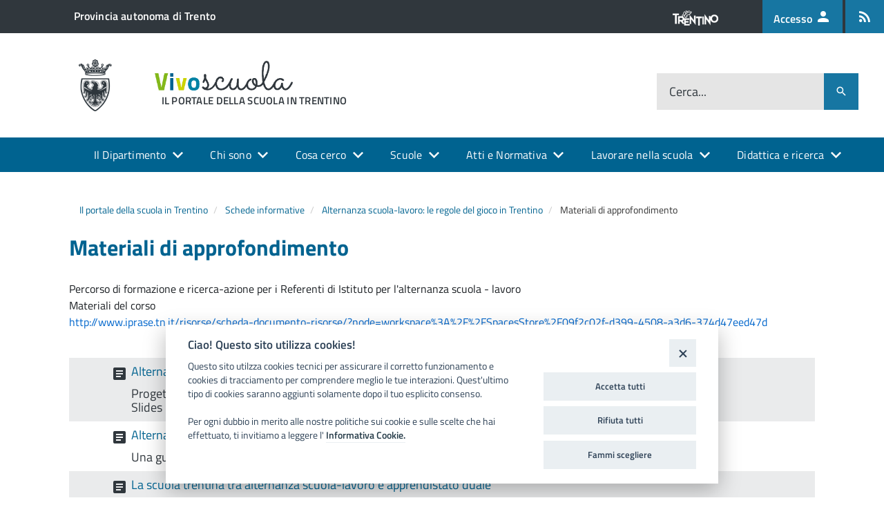

--- FILE ---
content_type: text/html; charset=utf-8
request_url: https://www.vivoscuola.it/Schede-informative/Alternanza-scuola-lavoro-le-regole-del-gioco-in-Trentino/Materiali-di-approfondimento
body_size: 10648
content:
<!DOCTYPE html>
<!--[if IE 8]><html class="no-js ie89 ie8" lang="it-IT"><![endif]-->
<!--[if IE 9]><html class="no-js ie89 ie9" lang="it-IT"><![endif]-->
<!--[if (gt IE 9)|!(IE)]><!-->
<html class="js" lang="it-IT">
<!--<![endif]-->



<head>
    
                    
    
    
    
    <meta charset="utf-8">
    <meta http-equiv="x-ua-compatible" content="ie=edge">
    <meta name="viewport" content="width=device-width, initial-scale=1">

    <!-- Site: www.vivoscuola.it -->

                                          <title>Materiali di approfondimento / Alternanza scuola-lavoro: le regole del gioco in Trentino / Schede informative / Il portale della scuola in Trentino - Vivoscuola</title>

    
    
                <meta name="Content-Type" content="text/html; charset=utf-8" />

            <meta name="Content-language" content="it-IT" />

                    <meta name="author" content="Informatica Trentina SpA" />
    
                <meta name="copyright" content="Informatica Trentina SpA" />
    
                <meta name="description" content="Vivoscuola" />
    
                <meta name="keywords" content="scuola, scuole, provincia autonoma di trento, trentino, dipartimento della conoscenza" />
    
    
    <meta name="MSSmartTagsPreventParsing" content="TRUE" />
    <meta name="generator" content="eZ Publish" />

    
    
             
<link rel="Home" href="/" title="Vivoscuola pagina iniziale" />
<link rel="Index" href="/" />
<link rel="Top"  href="/" title="Materiali di approfondimento / Alternanza scuola-lavoro: le regole del gioco in Trentino / Schede informative / Il portale della scuola in Trentino - Vivoscuola" />
<link rel="Search" href="/content/advancedsearch" title="Cerca Vivoscuola" />
<link rel="Shortcut icon" href="/extension/itdesignitalia/design/designitalia/images/favicon.ico" type="image/x-icon" />
<link rel="Copyright" href="/ezinfo/copyright" />
<link rel="Author" href="/ezinfo/about" />
<link rel="Alternate" type="application/rss+xml" title="RSS" href="/rss/feed/my_feed" />

<script type="text/javascript">
(function() {
    var head = document.getElementsByTagName('head')[0];
    var printNode = document.createElement('link');
    printNode.rel = 'Alternate';
    printNode.href = "/layout/set/print/Schede-informative/Alternanza-scuola-lavoro-le-regole-del-gioco-in-Trentino/Materiali-di-approfondimento" + document.location.search;
    printNode.media = 'print';
    printNode.title = "Versione stampabile";
    head.appendChild(printNode);
})();
</script>    <!-- Condivisione social meta tags -->    
    
    
    
    
    <meta property="fb:app_id" content="130986460798178" />

    <meta property="og:site_name" content="Vivoscuola" />
    <meta property="og:url" content="https://www.vivoscuola.it/Schede-informative/Alternanza-scuola-lavoro-le-regole-del-gioco-in-Trentino/Materiali-di-approfondimento" />
    <meta property="og:country-name" content="Italy" />
    <meta property="og:type" content="article" />
    <meta property="og:title" content="Materiali di approfondimento" />

    
    
    

    
            <meta name="twitter:card" content="summary" />
        <meta name="twitter:site" content="@www.vivoscuola.it" />
        <meta name="twitter:title" content="Materiali di approfondimento" />

            
    <!-- / -->          <link rel="stylesheet" type="text/css" href="/var/009/cache/public/stylesheets/807cbc028414de610275e07ba9fa3a65_1750662751_all.css" />
    
<script type="text/javascript" src="/var/009/cache/public/javascript/6de522d39e8496a6a925f52008c54439_1750662751.js" charset="utf-8"></script>


<!-- <link rel="preload" href=""/extension/vivoscuola/design/vivoscuoladi/javascript/IWT.min.js"" as="script"> -->

<!--[if IE 8]>
<script type="text/javascript" src="/extension/itdesignitalia/design/designitalia/javascript/vendor/respond.min.js" ></script>
<script type="text/javascript" src="/extension/itdesignitalia/design/designitalia/javascript/vendor/rem.min.js" ></script>
<script type="text/javascript" src="/extension/itdesignitalia/design/designitalia/javascript/vendor/selectivizr.js" ></script>
<script type="text/javascript" src="/extension/itdesignitalia/design/designitalia/javascript/vendor/slice.js" ></script>
<![endif]-->

<!--[if lt IE 9]>
<script type="text/javascript" src="/extension/itdesignitalia/design/designitalia/javascript/vendor/polyfill.min.js" ></script>
<![endif]-->    
<script src="https://cookiescript.cloud.provincia.tn.it/twb/tndigit.webbundle.yett_tndigit.js"></script>
<script defer src="https://cookiescript.cloud.provincia.tn.it/twb/tndigit.webbundle.www.vivoscuola.it.js"></script>
    
<!-- Matomo -->
<script type="text/javascript">
  var _paq = window._paq = window._paq || [];
  /* tracker methods like "setCustomDimension" should be called before "trackPageView" */
  _paq.push(['trackPageView']);
  _paq.push(['enableLinkTracking']);
  (function() {
    var u="https://ingestion.webanalytics.italia.it/";
    _paq.push(['setTrackerUrl', u+'matomo.php']);
    _paq.push(['setSiteId', 'BEpDZ5z0yL']);
    var d=document, g=d.createElement('script'), s=d.getElementsByTagName('script')[0];
    g.type='text/javascript'; g.async=true; g.src=u+'matomo.js'; s.parentNode.insertBefore(g,s);
  })();
</script>
<!-- End Matomo Code -->
    
<script>
    function isOutgoingLink(url) {
        if ( url != undefined) {
            if (url.startsWith('http://') || url.startsWith('https://')) {
                let _url = url.replace('http://', '').replace('https://', '');
                let _url_domain = _url.split('/')[0];

                if (window.location.hostname !== _url_domain) {
                    return true;
                }
            }
        }
        return false;
    }

    function isDownload(url) {
        if ( url != undefined) {
            if( url.includes('content/download')) {
                return true;
            }
        }
        return false;
    }


    $(document).ready(function () {
        $('a').click(function (event) {
            let url = $(this).attr('href');

        });
    });
</script>
    

<meta name="application-name" content="Provincia autonoma di Trento" />
<meta name="msapplication-TileColor" content="#ffffff"/>
<meta name="msapplication-TileImage" content="/extension/pat_base/design/standard/images/favicon/mstile-70x70.png" />
<meta name="msapplication-square70x70logo" content="/extension/pat_base/design/standard/images/favicon/mstile-70x70.png" />
<meta name="msapplication-square150x150logo" content="/extension/itdesignitalia/design/designitalia/images/favicon/mstile-150x150.png" />
<meta name="msapplication-wide310x150logo" content="/extension/pat_base/design/standard/images/favicon/mstile-310x150.png" />


   
<link rel="apple-touch-icon" sizes="120x120" href="/extension/itdesignitalia/design/designitalia/images/favicon/apple-touch-icon.png">
<link rel="icon" type="image/png" href="/extension/itdesignitalia/design/designitalia/images/favicon/favicon-32x32.png" sizes="32x32">
<link rel="icon" type="image/png" href="/extension/itdesignitalia/design/designitalia/images/favicon/favicon-16x16.png" sizes="16x16">
<link rel="manifest" href="/extension/itdesignitalia/design/designitalia/images/favicon/manifest.json" >
<link rel="mask-icon" href="/extension/itdesignitalia/design/designitalia/images/favicon/safari-pinned-tab.svg" color="#5bbad5">

<meta name="theme-color" content="#ffffff">
</head>
<body class="t-Pac" style="padding-top: 50px;">
    
    
<!--[if (lt IE 9) | IE 9]>
<div class="Prose Alert Alert--warning u-layout-prose u-padding-r-bottom u-padding-r-right u-margin-r-bottom" role="alert">
    <p class="u-text-p">
        <b>Attenzione!</b> 
        Stai utilizzando una versione non supportata di Internet Explorer, è consigliato un aggiornamento del browser.
    </p>
</div>
<![endif]-->



    <ul class="Skiplinks js-fr-bypasslinks u-hiddenPrint">
    <li>
        <a href="#main"
           aria-label="Vai al Contenuto"
           style="color: #000000!important"
        >Vai al Contenuto</a>
    </li>
    <li>
        <a class="js-fr-offcanvas-open"
           style="color: #000000!important"
           href="#menu" 
           aria-controls="menu" 
           aria-label="accedi al menu"
           title="accedi al menu">
            Vai alla navigazione del sito
        </a>
    </li>
</ul>

<header class="Header Headroom--fixed js-Headroom u-hiddenPrint">
    

<div class="Header-banner">
    <div class="Header-owner Headroom-hideme">
        <a href="http://www.provincia.tn.it" class="u-background-grey-80"><span>Provincia autonoma di Trento</span></a>

        <div class="Header-languages">
            <span>
                <img class="LogoTrentino" src="/extension/itdesignitalia/design/designitalia/images/trentino.png" alt="Logo del Trentino">
            </span>
            <a class="Header-language u-hidden u-md-inlineBlock u-lg-inlineBlock u-background-60" href="/Accedi-a" alt="Accesso ai servizio Vivoscuola">
                <abbr title="Accesso">
                    Accesso
                    <i class="mdi mdi-account mdi-24px"></i>
                </abbr>
            </a>
            
            
            
           
                         
                                            <a class="Header-language u-hidden u-md-inlineBlock u-lg-inlineBlock u-background-60" href="/vivoscuola/rss" alt="Feed Rss" aria-label="Iscrizione feed rss">
                        <abbr title="Feed Rss">
                            <i class="mdi mdi-rss mdi-24px"></i>
                        </abbr>
                    
                </a>
                       
                            
                
                        
        </div>

    </div>
</div>
                 
    
<div class="Header-navbar Grid Grid--alignMiddle">
    
    <div class="Header-toggle Grid-cell">
        <!--[if (gt IE 9)|!(IE)]><!-->
        <a class="Hamburger-toggleContainer js-fr-offcanvas-open u-nojsDisplayInlineBlock u-lg-hidden u-md-hidden" 
           href="#menu" 
           aria-controls="menu" 
           aria-label="accedi al menu" 
           title="accedi al menu">
            <span class="Hamburger-toggle" role="presentation"></span>
            <span class="Header-toggleText u-color-text" role="presentation">menu</span>
        </a>
        <!--<![endif]-->
    </div>

    <div class="Header-logo Grid-cell" aria-hidden="true">
                    <a href="/" tabindex="-1">
                <img src="/var/009/storage/images/152567-52-ita-IT/Il-portale-della-scuola-in-Trentino.png" alt="Il portale della scuola in Trentino" />
            </a>
            </div>

    <div class="Header-title Grid-cell">
    <h1 class="Header-titleLink">
        <a href="/">           
                            <img class="Header-siteLogo" src="/var/009/storage/images/152568-53-ita-IT/Il-portale-della-scuola-in-Trentino.png" alt="Il portale della scuola in Trentino">
                <div class="Header-siteName">
                    Il portale della scuola in Trentino
                </div>
                        
        </a>
    </h1>
</div>
    
    <div class="Header-searchTrigger Grid-cell">
        <button aria-controls="header-search" 
                class="js-Header-search-trigger mdi mdi-magnify mdi-18px"
                title="attiva il form di ricerca"
                aria-label="attiva il form di ricerca" 
                aria-hidden="false">
        </button>
        <button aria-controls="header-search" 
                class="js-Header-search-trigger u-hidden mdi mdi-close mdi-18px" 
                title="disattiva il form di ricerca" 
                aria-label="disattiva il form di ricerca" 
                aria-hidden="true">
        </button>
    </div>

    <div class="Header-utils Grid-cell">
        
        
        <div class="Header-social Headroom-hideme">
            
            
            
            
            

             <ul class="Header-socialIcons">
        
    </ul>        </div>
            
        
        <div class="Header-search" id="header-search">
            <form class="Form" action="/content/search">
                <div class="Form-field Form-field--withPlaceholder Grid" role="search">
                    <input class="Form-input Grid-cell u-sizeFill u-text-r-s search-input-background u-border-none" 
                           required id="cerca" 
                           name="SearchText" 
                           ">
                    <label class="Form-label" for="cerca">Cerca...</label>
                    <button class="Grid-cell u-sizeFit u-background-60 u-color-white u-padding-all-s u-textWeight-700 mdi mdi-magnify mdi-18px" 
                            title="Avvia la ricerca" a
                            ria-label="Avvia la ricerca">
                    </button>
                </div>
            </form>

        </div>
    </div>
</div>


    <script>
        function getUrlParameter(sParam) {
            var sPageURL = decodeURIComponent(window.location.search.substring(1)),
                sURLVariables = sPageURL.split('&'),
                sParameterName,
                i;

            for (i = 0; i < sURLVariables.length; i++) {
                sParameterName = sURLVariables[i].split('=');

                if (sParameterName[0] === sParam) {
                    return sParameterName[1] === undefined ? true : sParameterName[1];
                }
            }
        }

        $(document).ready(function () {
            let searchText = getUrlParameter('SearchText');
            if(searchText !== undefined) {
                $("#cerca").val( searchText );
            }
        });
    </script>

        
      
        <div class="u-textCenter u-hidden u-sm-hidden u-md-block u-lg-block">

        <nav class="Megamenu Megamenu--default js-megamenu">
            
                            
                <ul class="Megamenu-list">
                                                                                    
<li class="Megamenu-item">
            <a class="Megamenu-submenu" data-nodeid="60"            href="#">
            Il Dipartimento
        </a>
        
                                    <div class="Megamenu-subnav u-jsDisplayNone" id="Megamenu-submenu-60">
                    <ul class="Megamenu-subnavItem">
                        
                                                                                    <li>
                                                                            <a style="color: white !important;" href="/Il-Dipartimento/Dipartimento-istruzione-e-cultura">
                                                                                            Organizzazione
                                                                                    </a>
                                                                    </li>
                                                                                                                <li>
                                                                            <a style="color: white !important;" href="/Il-Dipartimento/Dipendenti">
                                                                                            Dipendenti
                                                                                    </a>
                                                                    </li>
                                                                        </ul>
                </div>
                        </li>                                                                                                    
<li class="Megamenu-item">
    
        <a href="#"
           data-disable-margin="true"           >
                            Chi sono
                    </a>
        
                    <div class="Megamenu-subnav u-jsDisplayNone u-padding-top-s" id="Megamenu-submenu-16398">
                     
    <ul class="Megamenu-subnavGroup">
                    
                            <li>
                                            
                        
                                                                        
                                                                                    <a style="color: white !important;" 
                                                                      href="/vivoscuola/tags_view/Utenti/Docenti">
                                                                            <i class="mdi mdi-account"></i>
                                    
                                                                            Docenti
                                                                    </a>

                                                                    
                                    
                                                                            <ul>
                                                                                            <li>
                                                    <a style="color: white !important;" href="/vivoscuola/tags_view/Utenti/Docenti/Educatori+nidi+d%27infanzia">
                                                        
                                                        Educatori nidi d'infanzia
                                                    </a>
                                                </li>
                                                                                            <li>
                                                    <a style="color: white !important;" href="/vivoscuola/tags_view/Utenti/Docenti/Insegnanti+scuola+infanzia">
                                                        
                                                        Insegnanti scuola infanzia
                                                    </a>
                                                </li>
                                                                                            <li>
                                                    <a style="color: white !important;" href="/vivoscuola/tags_view/Utenti/Docenti/Docenti+scuola+primaria">
                                                        
                                                        Docenti scuola primaria
                                                    </a>
                                                </li>
                                                                                            <li>
                                                    <a style="color: white !important;" href="/vivoscuola/tags_view/Utenti/Docenti/Docenti+scuola+secondaria+di+primo+grado">
                                                        
                                                        Docenti scuola secondaria di primo grado
                                                    </a>
                                                </li>
                                                                                            <li>
                                                    <a style="color: white !important;" href="/vivoscuola/tags_view/Utenti/Docenti/Docenti+scuola+secondaria+di+secondo+grado">
                                                        
                                                        Docenti scuola secondaria di secondo grado
                                                    </a>
                                                </li>
                                                                                            <li>
                                                    <a style="color: white !important;" href="/vivoscuola/tags_view/Utenti/Docenti/Docenti+formazione+professionale">
                                                        
                                                        Docenti formazione professionale
                                                    </a>
                                                </li>
                                                                                    </ul>
                                                                                                                                                                </li>
                                
                                
                                
                                
                                
                                
                                
                        </ul> 
    <ul class="Megamenu-subnavGroup">
                    
                                
                            <li>
                                            
                        
                                                                        
                                                                                    <a style="color: white !important;" 
                                                                      href="/vivoscuola/tags_view/Utenti/Dirigenti">
                                                                            <i class="mdi mdi-account-box"></i>
                                    
                                                                            Dirigenti
                                                                    </a>

                                                                    
                                    
                                                                            <ul>
                                                                                            <li>
                                                    <a style="color: white !important;" href="/vivoscuola/tags_view/Utenti/Dirigenti/Dirigenti+scolastici">
                                                        
                                                        Dirigenti scolastici
                                                    </a>
                                                </li>
                                                                                            <li>
                                                    <a style="color: white !important;" href="/vivoscuola/tags_view/Utenti/Dirigenti/Direttori+formazione+professionale">
                                                        
                                                        Direttori formazione professionale
                                                    </a>
                                                </li>
                                                                                    </ul>
                                                                                                                                                                </li>
                                
                                
                                
                                
                                
                                
                        </ul> 
    <ul class="Megamenu-subnavGroup">
                    
                                
                                
                            <li>
                                            
                        
                                                                        
                                                                                    <a style="color: white !important;" 
                                                                      href="/vivoscuola/tags_view/Utenti/Studenti">
                                                                            <i class="mdi mdi-human-greeting"></i>
                                    
                                                                            Studenti
                                                                    </a>

                                                                    
                                    
                                                                            <ul>
                                                                                            <li>
                                                    <a style="color: white !important;" href="/vivoscuola/tags_view/Utenti/Studenti/Studenti+scuola+primaria">
                                                        
                                                        Studenti scuola primaria
                                                    </a>
                                                </li>
                                                                                            <li>
                                                    <a style="color: white !important;" href="/vivoscuola/tags_view/Utenti/Studenti/Studenti+scuola+secondaria+di+primo+grado">
                                                        
                                                        Studenti scuola secondaria di primo grado
                                                    </a>
                                                </li>
                                                                                            <li>
                                                    <a style="color: white !important;" href="/vivoscuola/tags_view/Utenti/Studenti/Studenti+scuola+secondaria+di+secondo+grado">
                                                        
                                                        Studenti scuola secondaria di secondo grado
                                                    </a>
                                                </li>
                                                                                            <li>
                                                    <a style="color: white !important;" href="/vivoscuola/tags_view/Utenti/Studenti/Studenti+formazione+professionale">
                                                        
                                                        Studenti formazione professionale
                                                    </a>
                                                </li>
                                                                                            <li>
                                                    <a style="color: white !important;" href="/vivoscuola/tags_view/Utenti/Studenti/Studenti+alta+formazione+professionale">
                                                        
                                                        Studenti alta formazione professionale
                                                    </a>
                                                </li>
                                                                                    </ul>
                                                                                                                                                                </li>
                                
                                
                                
                                
                                
                        </ul> 
    <ul class="Megamenu-subnavGroup">
                    
                                
                                
                                
                            <li>
                                            
                        
                                                                        
                                                                                    <a style="color: white !important;" 
                                                                      href="/vivoscuola/tags_view/Utenti/Genitori">
                                                                            <i class="mdi mdi-account-multiple-outline"></i>
                                    
                                                                            Genitori
                                                                    </a>

                                                                    
                                    
                                                                            <ul>
                                                                                            <li>
                                                    <a style="color: white !important;" href="/vivoscuola/tags_view/Utenti/Genitori/Genitori+nidi+d%27infanzia">
                                                        
                                                        Genitori nidi d'infanzia
                                                    </a>
                                                </li>
                                                                                            <li>
                                                    <a style="color: white !important;" href="/vivoscuola/tags_view/Utenti/Genitori/Genitori+scuola+infanzia">
                                                        
                                                        Genitori scuola infanzia
                                                    </a>
                                                </li>
                                                                                            <li>
                                                    <a style="color: white !important;" href="/vivoscuola/tags_view/Utenti/Genitori/Genitori+scuola+primaria">
                                                        
                                                        Genitori scuola primaria
                                                    </a>
                                                </li>
                                                                                            <li>
                                                    <a style="color: white !important;" href="/vivoscuola/tags_view/Utenti/Genitori/Genitori+scuola+secondaria+di+primo+grado">
                                                        
                                                        Genitori scuola secondaria di primo grado
                                                    </a>
                                                </li>
                                                                                            <li>
                                                    <a style="color: white !important;" href="/vivoscuola/tags_view/Utenti/Genitori/Genitori+scuola+secondaria+di+secondo+grado">
                                                        
                                                        Genitori scuola secondaria di secondo grado
                                                    </a>
                                                </li>
                                                                                            <li>
                                                    <a style="color: white !important;" href="/vivoscuola/tags_view/Utenti/Genitori/Genitori+formazione+professionale">
                                                        
                                                        Genitori formazione professionale
                                                    </a>
                                                </li>
                                                                                    </ul>
                                                                                                                                                                </li>
                                
                                
                                
                                
                        </ul> 
    <ul class="Megamenu-subnavGroup">
                    
                                
                                
                                
                                
                            <li>
                                            
                        
                                                                        
                                                                                    <a style="color: white !important;" 
                                                                      href="/vivoscuola/tags_view/Utenti/Personale+A.T.A.">
                                                                            <i class="mdi mdi-deskphone"></i>
                                    
                                                                            Personale A.T.A.
                                                                    </a>

                                                                    
                                    
                                                                                                                                                                </li>
                                
                            <li>
                                            
                        
                                                                        
                                                                                    <a style="color: white !important;" 
                                                                      href="/vivoscuola/tags_view/Utenti/Segreterie">
                                                                            <i class="mdi mdi-desktop-classic"></i>
                                    
                                                                            Segreterie
                                                                    </a>

                                                                    
                                    
                                                                                                                                                                </li>
                                
                            <li>
                                            
                        
                                                                        
                                                                                    <a style="color: white !important;" 
                                                                      href="/vivoscuola/tags_view/Utenti/Assistenti+educatori">
                                                                            <i class="mdi mdi-account-outline"></i>
                                    
                                                                            Assistenti educatori
                                                                    </a>

                                                                    
                                    
                                                                                                                                                                </li>
                                
                            <li>
                                            
                        
                                                                        
                                                                                    <a style="color: white !important;" 
                                                                      href="/vivoscuola/tags_view/Utenti/Coordinatori+pedagogici">
                                                                            <i class="mdi mdi-account-circle"></i>
                                    
                                                                            Coordinatori pedagogici
                                                                    </a>

                                                                    
                                    
                                                                                                                                                                </li>
                        </ul>
            </div>
            </li>                                                                                                            
<li class="Megamenu-item">
            <a class="Megamenu-submenu" data-nodeid="18891"            href="#">
            Cosa cerco
        </a>
        
                                    <div class="Megamenu-subnav u-jsDisplayNone" id="Megamenu-submenu-18891">
                    <ul class="Megamenu-subnavItem">
                        
                                                                                    <li>
                                                                            <a style="color: white !important;" href="/Schede-informative" >
                                            
                                                Schede informative 
                                                                                    </a>
                                                                    </li>
                                                                                                                <li>
                                                                            <a style="color: white !important;" href="/Cosa-cerco/Servizio-Pubblico">
                                                                                            Servizio Pubblico
                                                                                    </a>
                                                                    </li>
                                                                                                                <li>
                                                                            <a style="color: white !important;" href="/vivoscuola/tags_view/Tematiche" >
                                            
                                                Tematiche 
                                                                                    </a>
                                                                    </li>
                                                                                                                <li>
                                                                            <a style="color: white !important;" href="/modulistica" >
                                            
                                                Modulistica 
                                                                                    </a>
                                                                    </li>
                                                                        </ul>
                </div>
                        </li>                                                                                                                
<li class="Megamenu-item">
            <a class="Megamenu-submenu" data-nodeid="27541"            href="#">
            Scuole
        </a>
        
                                    <div class="Megamenu-subnav u-jsDisplayNone" id="Megamenu-submenu-27541">
                    <ul class="Megamenu-subnavItem">
                        
                                                                                    <li>
                                                                            <a style="color: white !important;" href="https://www.vivoscuola.it/Scuole" target="_blank"  >
                                            
                                                Cerca scuola 
                                                                                    </a>
                                                                    </li>
                                                                                                                <li>
                                                                            <a style="color: white !important;" href="https://www.offertaformativa.vivoscuola.it/" target="_blank"  >
                                            
                                                Offerta formativa 
                                                                                    </a>
                                                                    </li>
                                                                        </ul>
                </div>
                        </li>                                                                                                                
<li class="Megamenu-item">
            <a class="Megamenu-submenu" data-nodeid="211"            href="#">
            Atti e Normativa
        </a>
        
                                    <div class="Megamenu-subnav u-jsDisplayNone" id="Megamenu-submenu-211">
                    <ul class="Megamenu-subnavItem">
                        
                                                                                    <li>
                                                                            <a style="color: white !important;" href="/Atti-e-Normativa/Circolari">
                                                                                            Circolari
                                                                                    </a>
                                                                    </li>
                                                                                                                <li>
                                                                            <a style="color: white !important;" href="/Atti-e-Normativa/Delibere">
                                                                                            Delibere
                                                                                    </a>
                                                                    </li>
                                                                                                                <li>
                                                                            <a style="color: white !important;" href="/Atti-e-Normativa/Determinazioni">
                                                                                            Determinazioni
                                                                                    </a>
                                                                    </li>
                                                                                                                <li>
                                                                            <a style="color: white !important;" href="/Atti-e-Normativa/Leggi-e-regolamenti-provinciali">
                                                                                            Leggi e regolamenti provinciali
                                                                                    </a>
                                                                    </li>
                                                                        </ul>
                </div>
                        </li>                                                                                                                
<li class="Megamenu-item">
            <a class="Megamenu-submenu" data-nodeid="27500"            href="#">
            Lavorare nella scuola
        </a>
        
                                    <div class="Megamenu-subnav u-jsDisplayNone" id="Megamenu-submenu-27500">
                    <ul class="Megamenu-subnavItem">
                        
                                                                                    <li>
                                                                            <a style="color: white !important;" href="/Lavorare-nella-scuola/Accesso-alla-professione">
                                                                                            Accesso alla professione
                                                                                    </a>
                                                                    </li>
                                                                                                                <li>
                                                                            <a style="color: white !important;" href="/Lavorare-nella-scuola/Concorsi">
                                                                                            Concorsi
                                                                                    </a>
                                                                    </li>
                                                                                                                <li>
                                                                            <a style="color: white !important;" href="/Documenti-Redazione/Concorsi/Selezioni-non-P.A.T" >
                                            
                                                Altre selezioni 
                                                                                    </a>
                                                                    </li>
                                                                                                                <li>
                                                                            <a style="color: white !important;" href="/Lavorare-nella-scuola/Assunzioni">
                                                                                            Assunzioni
                                                                                    </a>
                                                                    </li>
                                                                                                                <li>
                                                                            <a style="color: white !important;" href="/Lavorare-nella-scuola/Graduatorie">
                                                                                            Graduatorie
                                                                                    </a>
                                                                    </li>
                                                                        </ul>
                </div>
                        </li>                                                                                                                
<li class="Megamenu-item">
            <a class="Megamenu-submenu" data-nodeid="23858"            href="#">
            Didattica e ricerca
        </a>
        
                                    <div class="Megamenu-subnav u-jsDisplayNone" id="Megamenu-submenu-23858">
                    <ul class="Megamenu-subnavItem">
                        
                                                                                    <li>
                                                                            <a style="color: white !important;" href="/Didattica-e-ricerca/Didattica-Digitale-Integrata">
                                                                                            Didattica Digitale Integrata
                                                                                    </a>
                                                                    </li>
                                                                                                                <li>
                                                                            <a style="color: white !important;" href="https://www.vivoscuola.it/vivoscuola/tags_view/Tematiche/Tecnologia+-+didattica+-+innovazione" target="_blank"  >
                                            
                                                Tecnologia, didattica e innovazione 
                                                                                    </a>
                                                                    </li>
                                                                                                                <li>
                                                                            <a style="color: white !important;" href="/Didattica-e-ricerca/Proposte-educative-e-didattiche">
                                                                                            Proposte educative e didattiche
                                                                                    </a>
                                                                    </li>
                                                                                                                <li>
                                                                            <a style="color: white !important;" href="/Didattica-e-ricerca/Iniziative-nazionali">
                                                                                            Iniziative nazionali
                                                                                    </a>
                                                                    </li>
                                                                                                                <li>
                                                                            <a style="color: white !important;" href="https://www.vivoscuola.it/vivoscuola/tags_view/Tematiche/Didattica+e+ricerca/Concorsi+e+bandi+per+le+scuole" target="_blank"  >
                                            
                                                Concorsi e bandi per le scuole 
                                                                                    </a>
                                                                    </li>
                                                                                                                <li>
                                                                            <a style="color: white !important;" href="https://www.vivoscuola.it/vivoscuola/tags_view/Tematiche/Didattica+e+ricerca/Proposte+formative+per+i+docenti" target="_blank"  >
                                            
                                                Proposte formative per i docenti 
                                                                                    </a>
                                                                    </li>
                                                                                                                <li>
                                                                            <a style="color: white !important;" href="/libri-e-pubblicazioni" >
                                            
                                                Libri e pubblicazioni 
                                                                                    </a>
                                                                    </li>
                                                                        </ul>
                </div>
                        </li>                                                                                                                                                                                                                                                                                                                                                                                                                                                                                                                                                                                                                                                                                                                                                                                                                                                                                                                                                                                                                                                                                                                    </ul>
            
                    </nav>

    </div>
        
</header>

<!--[if (gt IE 9)|!(IE)]><!-->

<section class="Offcanvas Offcanvas--left Offcanvas--modal js-fr-offcanvas u-jsVisibilityHidden u-nojsDisplayNone u-hiddenPrint" id="menu">
    <h2 class="u-hiddenVisually">Menu di navigazione</h2>
    <div class="Offcanvas-content">
        <div class="Offcanvas-toggleContainer u-jsHidden u-background-80 u-margin-bottom-m">
            <a class="Hamburger-toggleContainer u-block u-padding-bottom-xxl u-padding-left-s u-padding-top-xxl js-fr-offcanvas-close" 
               aria-controls="menu" 
               aria-label="esci dalla navigazione" 
               title="esci dalla navigazione" href="#">

                <span class="u-color-30">
                    <i class="mdi mdi-36px mdi-close u-color-white"></i>
                    
                </span>
            </a>
        </div>
        <nav>
                             
            
                             
                                                    
                        
            

                            <ul class="Linklist Linklist--padded Treeview Treeview--default js-Treeview u-text-r-xs">

                                                                        


<li >
            
                    
                    
        <a href="/Il-Dipartimento" id='offcanvas-item-60'>
            <span class="u-margin-left-xxxl Offcanvas-itemtext">
                                    Il Dipartimento
                            </span>
        </a>

                                    <ul>
                    

                        
                        


<li >
            
        
        <a href="/Il-Dipartimento/Dipartimento-istruzione-e-cultura" >
            <span class="u-margin-left-xxxl Offcanvas-itemtext">
                                    Dipartimento istruzione e cultura
                            </span>
        </a>

        
            </li>


                    

                        
                        


<li >
            
        
        <a href="/Il-Dipartimento/Dipendenti" >
            <span class="u-margin-left-xxxl Offcanvas-itemtext">
                                    Dipendenti
                            </span>
        </a>

        
            </li>


                                    </ul>
                    
            </li>
                                                                                                


<li >
            <a href="/tags/view/Utenti" >
            <span class="u-margin-left-xxxl Offcanvas-itemtext">
                                    Chi sono
                            </span>
        </a>
    </li>
                                                                                                


<li >
            
                    
                    
        <a href="/Cosa-cerco" id='offcanvas-item-18891'>
            <span class="u-margin-left-xxxl Offcanvas-itemtext">
                                    Cosa cerco
                            </span>
        </a>

                                    <ul>
                    

                        
                        


<li >
            <a href="/Schede-informative" >
            <span class="u-margin-left-xxxl Offcanvas-itemtext">
                                    Schede informative 
                            </span>
        </a>
    </li>


                    

                        
                        


<li >
            
        
        <a href="/Cosa-cerco/Servizio-Pubblico" >
            <span class="u-margin-left-xxxl Offcanvas-itemtext">
                                    Servizio Pubblico
                            </span>
        </a>

        
            </li>


                    

                        
                        


<li >
            <a href="/vivoscuola/tags_view/Tematiche" >
            <span class="u-margin-left-xxxl Offcanvas-itemtext">
                                    Tematiche 
                            </span>
        </a>
    </li>


                    

                        
                        


<li >
            <a href="/modulistica" >
            <span class="u-margin-left-xxxl Offcanvas-itemtext">
                                    Modulistica 
                            </span>
        </a>
    </li>


                                    </ul>
                    
            </li>
                                                                                                


<li >
            
                    
                    
        <a href="/Scuole2" id='offcanvas-item-27541'>
            <span class="u-margin-left-xxxl Offcanvas-itemtext">
                                    Scuole
                            </span>
        </a>

                                    <ul>
                    

                        
                        


<li >
            <a href="https://www.vivoscuola.it/Scuole" >
            <span class="u-margin-left-xxxl Offcanvas-itemtext">
                                    Cerca scuola 
                            </span>
        </a>
    </li>


                    

                        
                        


<li >
            <a href="https://www.offertaformativa.vivoscuola.it/" >
            <span class="u-margin-left-xxxl Offcanvas-itemtext">
                                    Offerta formativa 
                            </span>
        </a>
    </li>


                                    </ul>
                    
            </li>
                                                                                                


<li >
            
                    
                    
        <a href="/Atti-e-Normativa" id='offcanvas-item-211'>
            <span class="u-margin-left-xxxl Offcanvas-itemtext">
                                    Atti e Normativa
                            </span>
        </a>

                                    <ul>
                    

                        
                        


<li >
            
        
        <a href="/Atti-e-Normativa/Circolari" >
            <span class="u-margin-left-xxxl Offcanvas-itemtext">
                                    Circolari
                            </span>
        </a>

        
            </li>


                    

                        
                        


<li >
            
        
        <a href="/Atti-e-Normativa/Delibere" >
            <span class="u-margin-left-xxxl Offcanvas-itemtext">
                                    Delibere
                            </span>
        </a>

        
            </li>


                    

                        
                        


<li >
            
        
        <a href="/Atti-e-Normativa/Determinazioni" >
            <span class="u-margin-left-xxxl Offcanvas-itemtext">
                                    Determinazioni
                            </span>
        </a>

        
            </li>


                    

                        
                        


<li >
            
        
        <a href="/Atti-e-Normativa/Leggi-e-regolamenti-provinciali" >
            <span class="u-margin-left-xxxl Offcanvas-itemtext">
                                    Leggi e regolamenti provinciali
                            </span>
        </a>

        
            </li>


                                    </ul>
                    
            </li>
                                                                                                


<li >
            
                    
                    
        <a href="/Lavorare-nella-scuola" id='offcanvas-item-27500'>
            <span class="u-margin-left-xxxl Offcanvas-itemtext">
                                    Lavorare nella scuola
                            </span>
        </a>

                                    <ul>
                    

                        
                        


<li >
            
        
        <a href="/Lavorare-nella-scuola/Accesso-alla-professione" >
            <span class="u-margin-left-xxxl Offcanvas-itemtext">
                                    Accesso alla professione
                            </span>
        </a>

        
            </li>


                    

                        
                        


<li >
            
        
        <a href="/Lavorare-nella-scuola/Concorsi" >
            <span class="u-margin-left-xxxl Offcanvas-itemtext">
                                    Concorsi
                            </span>
        </a>

        
            </li>


                    

                        
                        


<li >
            <a href="/Documenti-Redazione/Concorsi/Selezioni-non-P.A.T" >
            <span class="u-margin-left-xxxl Offcanvas-itemtext">
                                    Altre selezioni 
                            </span>
        </a>
    </li>


                    

                        
                        


<li >
            
        
        <a href="/Lavorare-nella-scuola/Assunzioni" >
            <span class="u-margin-left-xxxl Offcanvas-itemtext">
                                    Assunzioni
                            </span>
        </a>

        
            </li>


                    

                        
                        


<li >
            
        
        <a href="/Lavorare-nella-scuola/Graduatorie" >
            <span class="u-margin-left-xxxl Offcanvas-itemtext">
                                    Graduatorie
                            </span>
        </a>

        
            </li>


                                    </ul>
                    
            </li>
                                                                                                


<li >
            
                    
                    
        <a href="/Didattica-e-ricerca" id='offcanvas-item-23858'>
            <span class="u-margin-left-xxxl Offcanvas-itemtext">
                                    Didattica e ricerca
                            </span>
        </a>

                                    <ul>
                    

                        
                        


<li >
            
        
        <a href="/Didattica-e-ricerca/Didattica-Digitale-Integrata" >
            <span class="u-margin-left-xxxl Offcanvas-itemtext">
                                    Didattica Digitale Integrata
                            </span>
        </a>

        
            </li>


                    

                        
                        


<li >
            <a href="https://www.vivoscuola.it/vivoscuola/tags_view/Tematiche/Tecnologia+-+didattica+-+innovazione" >
            <span class="u-margin-left-xxxl Offcanvas-itemtext">
                                    Tecnologia, didattica e innovazione 
                            </span>
        </a>
    </li>


                    

                        
                        


<li >
            
        
        <a href="/Didattica-e-ricerca/Proposte-educative-e-didattiche" >
            <span class="u-margin-left-xxxl Offcanvas-itemtext">
                                    Proposte educative e didattiche
                            </span>
        </a>

        
            </li>


                    

                        
                        


<li >
            
        
        <a href="/Didattica-e-ricerca/Iniziative-nazionali" >
            <span class="u-margin-left-xxxl Offcanvas-itemtext">
                                    Iniziative nazionali
                            </span>
        </a>

        
            </li>


                    

                        
                        


<li >
            <a href="https://www.vivoscuola.it/vivoscuola/tags_view/Tematiche/Didattica+e+ricerca/Concorsi+e+bandi+per+le+scuole" >
            <span class="u-margin-left-xxxl Offcanvas-itemtext">
                                    Concorsi e bandi per le scuole 
                            </span>
        </a>
    </li>


                    

                        
                        


<li >
            <a href="https://www.vivoscuola.it/vivoscuola/tags_view/Tematiche/Didattica+e+ricerca/Proposte+formative+per+i+docenti" >
            <span class="u-margin-left-xxxl Offcanvas-itemtext">
                                    Proposte formative per i docenti 
                            </span>
        </a>
    </li>


                    

                        
                        


<li >
            <a href="/libri-e-pubblicazioni" >
            <span class="u-margin-left-xxxl Offcanvas-itemtext">
                                    Libri e pubblicazioni 
                            </span>
        </a>
    </li>


                                    </ul>
                    
            </li>
                                                                                                                                                                                                                                                                                                                                                                                                                                                                                                                                                                                                                                                                                                                                                                                                                                                                                                                                                                                                                                                    
                    
                    <li>
                        <a href="/Accedi-a">
                            <span class="u-margin-left-xxxl Offcanvas-itemtext">
                                Accesso <i class="mdi mdi-account"></i>
                            </span>
                        </a>
                    </li>
                    
                    
                    
                </ul>
                    </nav>
    </div>
</section>    <!--<![endif]-->

    

        
    <div class="u-content-length">
        <div class="u-content-timetoread">
        </div>
    </div>


            
            <!-- Path content: START -->
                    <div class="Breadcrumb hidden-xs">
                                  <ul class="breadcrumb">
                                          
                                                                                    <li>
                        <a href="/?">Il portale della scuola in Trentino</a>
                    </li>
                                                                                        
                                                                                    <li>
                        <a href="/Schede-informative?">Schede informative</a>
                    </li>
                                                                                        
                                                                                    <li>
                        <a href="/Schede-informative/Alternanza-scuola-lavoro-le-regole-del-gioco-in-Trentino?">Alternanza scuola-lavoro: le regole del gioco in Trentino</a>
                    </li>
                                                                                        <li class="active">
                  Materiali di approfondimento
                </li>
                                      
              
                        </ul>
                </div>
        <!-- Path content: END -->
        
    <div  class="u-margin-bottom-xl" >
        
      




    
    
                
        <div class="u-content class-folder">
            <div class="u-content-main ">
                <div class="u-content-title">
                    <h1>Materiali di approfondimento</h1>
                    
                    
                    <div class="u-content-date">
                                       
                 
                                
                        
                 
                            </div>
                </div>



                                                
                
                
                                    <div class="description Prose ">
                        
<p>
Percorso di formazione e ricerca-azione per i Referenti di Istituto per l'alternanza scuola - lavoro<br />
Materiali del corso<br />    
                
                    
            <a             href="http://www.iprase.tn.it/risorse/scheda-documento-risorse/?node=workspace%3A%2F%2FSpacesStore%2F09f2c02f-d399-4508-a3d6-374d47eed47d"
                       title="Link a http://www.iprase.tn.it/risorse/scheda-documento-risorse/?node=workspace%3A%2F%2FSpacesStore%2F09f2c02f-d399-4508-a3d6-374d47eed47d"                      >
            http://www.iprase.tn.it/risorse/scheda-documento-risorse/?node=workspace%3A%2F%2FSpacesStore%2F09f2c02f-d399-4508-a3d6-374d47eed47d
                    </a>
    
</p>                    </div>
                
                
                                                            
                                            <div class="u-margin-top-xxl">
                    
                                                                                    
                                                    
        <div class="content-view-children">  
      	            

<div class="content-view-line class-file media">

        
             
                          
    
  <div class="media-body u-background-grey-10">
  
    <div class="media-heading Grid ">
        
       <div class="u-size1of12">
                                            <i class="mdi mdi-24px mdi-text-box pull-right" style="padding-right: 0.3em" title="file"></i>
            </div>
            <div class="u-size11of12">
                           
                                                                                        <a href="/content/download/30344/710843/file/Presentazione ACS  8 marzo.pdf" target="_blank">
                                
Alternanza scuola - lavoro e cooperazione</a>
                            
                                                                                 	            </div>
	</div>	
        
    <div class="media-abstract Grid" >
        <div class="u-size1of12"></div>
            <div class="u-size11of12">
                   
                    
<p>
Progetto &quot;Associazione Cooperativa Scolastica&quot;<br />Slides presentate all'incontro con i dirigenti scolastici dell'8/03/2016</p>	
                    </div>
     </div>
    
  </div>
</div>
            	            

<div class="content-view-line class-file media">

        
             
                          
    
  <div class="media-body u-background-white">
  
    <div class="media-heading Grid ">
        
       <div class="u-size1of12">
                                            <i class="mdi mdi-24px mdi-text-box pull-right" style="padding-right: 0.3em" title="file"></i>
            </div>
            <div class="u-size11of12">
                           
                                                                                        <a href="/content/download/30343/710831/file/GUIDA PRATICA CONFINDUSTRIA ASL.pdf" target="_blank">
                                
Alternanza scuola - lavoro per le imprese</a>
                            
                                                                                 	            </div>
	</div>	
        
    <div class="media-abstract Grid" >
        <div class="u-size1of12"></div>
            <div class="u-size11of12">
                   
                    
<p>Una guida pratica a cura di CONFINDUSTRIA</p>	
                    </div>
     </div>
    
  </div>
</div>
            	            

<div class="content-view-line class-file media">

        
             
                          
    
  <div class="media-body u-background-grey-10">
  
    <div class="media-heading Grid ">
        
       <div class="u-size1of12">
                                            <i class="mdi mdi-24px mdi-text-box pull-right" style="padding-right: 0.3em" title="file"></i>
            </div>
            <div class="u-size11of12">
                           
                                                                                        <a href="/content/download/24427/578884/file/Slide_evento_alternanza 20 03 18.pdf" target="_blank">
                                
La scuola trentina tra alternanza scuola-lavoro e apprendistato duale</a>
                            
                                                                                 	            </div>
	</div>	
        
    <div class="media-abstract Grid" >
        <div class="u-size1of12"></div>
            <div class="u-size11of12">
                   
                    
<p>Slides presentate all'evento del 20 marzo 2018</p>	
                    </div>
     </div>
    
  </div>
</div>
            	            

<div class="content-view-line class-file media">

        
             
                          
    
  <div class="media-body u-background-white">
  
    <div class="media-heading Grid ">
        
       <div class="u-size1of12">
                                            <i class="mdi mdi-24px mdi-text-box pull-right" style="padding-right: 0.3em" title="file"></i>
            </div>
            <div class="u-size11of12">
                           
                                                                                        <a href="/content/download/30345/710855/file/Incontro Scuola Lavoro 12-2015.ppt" target="_blank">
                                
La transizione scuola-lavoro</a>
                            
                                                                                 	            </div>
	</div>	
        
    <div class="media-abstract Grid" >
        <div class="u-size1of12"></div>
            <div class="u-size11of12">
                   
                    
<p>
Prime riflessioni su come impostare l’attività<br />Slides presentate all'incontro con i dirigenti scolastici del 01/12/2015</p>	
                    </div>
     </div>
    
  </div>
</div>
            	  </div>
  <div class="media-heading Grid" >
    <div class="u-size2of12">
           
        </div>
               
    <div class="u-size8of12">
        

 
    </div>
    <div class="u-size2of12 ">
        
        
    </div>
</div>

                                                                                        </div>
                    

                                    
                
    

            </div>

            <div class="u-content-related">

                

<div class="u-content-treeview">
    </div>

            </div>
         </div>

        
            



    </div>

    
<footer class="Footer">

    
<div class="u-cf u-flow">
    <div class="Grid">
        <div class="Footer-siteName Grid-Cell u-size3of4">
                            <img class="Footer-logo" src="/var/009/storage/images/154848-40-ita-IT/Il-portale-della-scuola-in-Trentino.png" alt="Il portale della scuola in Trentino">
                                        <img class="Footer-siteLogo" src="/var/009/storage/images/154854-40-ita-IT/Il-portale-della-scuola-in-Trentino.png" alt="Il portale della scuola in Trentino">
                    </div>
        
                    <div class="Grid-Cell u-size1of4 form-search u-padding-right-xxl u-padding-top-xl hidden-xs hidden-sm">
                <form class="Form u-color-black" action="/content/search">
                    <div class="Form-field Form-field--withPlaceholder Grid" role="search">
                        <input class="Form-input Grid-cell u-sizeFill u-text-r-s" 
                               required 
                               id="cerca_footer"
                               name="SearchText" 
                               ">
                        <label style="color: #a5abb0" class="Form-label" for="cerca_footer">Cerca...</label>
                        <button class="Grid-cell u-sizeFit u-background-60 u-color-white u-padding-all-s u-textWeight-700 mdi mdi-magnify mdi-18px" 
                                title="Avvia la ricerca" a
                                ria-label="Avvia la ricerca">
                        </button>
                    </div>
                </form>
            </div>
                            
    </div>
</div>

    <div class="u-flow">
    <div class="Grid Grid--withGutter">

        
        
<div class="Footer-block Grid-cell u-md-size1of4 u-lg-size1of4">
    <h2 class="Footer-blockTitle">
        Recapiti e contatti
    </h2>
    <address>
                    
<p>
Provincia Autonoma di Trento<br />
Dipartimento istruzione e cultura<br />Via Gilli, 3 38121 TRENTO (TN)</p>            </address>
    
    <div style="margin-top: 20px;">
        <a href="https://www.google.com/maps?q=," style="text-decoration: none;">
            <h2>
                <i class="fa fa-map-marker"></i>
                Dove siamo
            </h2>
        </a>
    </div>
    
    <div style="margin-top: 20px;">
        <a href="https://www.vivoscuola.it/Il-Dipartimento/Dipartimento-istruzione-e-cultura" style="text-decoration: none;" target="_blank">
            <h2>
                <i class="fa fa-phone"></i>
                Contatti
            </h2>
        </a>
            
    </div>
</div>

<div class="Footer-block Grid-cell u-md-size1of4 u-lg-size1of4">
    <h2 class="Footer-blockTitle">Redazione</h2>
    <address>
                    
<p>
Email<br />    
                
                    
            <a             href="mailto:redazione.vivoscuola@provincia.tn.it"
                       title="Link a redazione.vivoscuola@provincia.tn.it"                      >
            redazione.vivoscuola@provincia.tn.it
                    </a>
    
</p>            </address>
</div>

<div class="Footer-block Grid-cell u-md-size1of4 u-lg-size1of4">
    <h2 class="Footer-blockTitle">Personale scuola</h2>
    <div>
                    
<p>
Numero UNICO<br />
Concorsi personale della scuola<br />    
                
                    
            <a             href="tel:%20+39 0461 491340"
                       title="Link a +39 0461 491340"                      >
            +39 0461 491340
                    </a>
    
</p><p>Registro elettronico&nbsp;    
                
                    
            <a   target="_blank"           href="https://www.istruzione.provincia.tn.it/apps/registro/"
                       title="Link a DOCENTE"                      >
            DOCENTE
                            <i class="fa fa-external-link"></i>
                    </a>
    
</p><p>
    
                
                    
            <a   target="_blank"           href="https://mail.google.com/a/scuole.provincia.tn.it"
                       title="Link a Posta elettronica istituzionale"                      >
            Posta elettronica istituzionale
                            <i class="fa fa-external-link"></i>
                    </a>
    
<br />    
                
                    
            <a   target="_blank"           href="https://nsd.provincia.tn.it"
                       title="Link a Nuovo sportello dipendente"                      >
            Nuovo sportello dipendente
                            <i class="fa fa-external-link"></i>
                    </a>
    
</p>            </div>
</div>

<div class="Footer-block Grid-cell u-md-size1of4 u-lg-size1of4">
    <h2 class="Footer-blockTitle">
        <i class="fa fa-question-circle"></i>
        Aiuto
    </h2>
    <div>
                    
<p>
    
                
                    
            <a             href="/Assistenza-tecnica"
                       title="Link a Assistenza tecnica"                      >
            Assistenza tecnica
                    </a>
    
<br />
    
                
                    
            <a   target="_blank"           href="https://www.provincia.tn.it/Footer/Note-legali-e-crediti"
                       title="Link a Note legali"                      >
            Note legali
                            <i class="fa fa-external-link"></i>
                    </a>
    
<br />
    
                
                    
            <a   target="_blank"           href="https://albotelematico.provincia.tn.it/"
                       title="Link a Albo telematico"                      >
            Albo telematico
                            <i class="fa fa-external-link"></i>
                    </a>
    
<br />
    
                
                    
            <a   target="_blank"           href="http://www.provincia.tn.it/socialmediapolicy/"
                       title="Link a Social Media Policy"                      >
            Social Media Policy
                            <i class="fa fa-external-link"></i>
                    </a>
    
<br />
    
                
                    
            <a   target="_blank"           href="/Privacy"
                       title="Link a Privacy"                      >
            Privacy
                    </a>
    
<br />    
                
                    
            <a   target="_blank"           href="https://form.agid.gov.it/view/baf39610-97c6-11f0-a9c7-4fb0705d4b6b"
                       title="Link a Dichiarazione di accessibilità"                      >
            Dichiarazione di accessibilità
                            <i class="fa fa-external-link"></i>
                    </a>
    
</p><p>Registro elettronico&nbsp;    
                
                    
            <a   target="_blank"           href="https://www.istruzione.provincia.tn.it/apps/famiglia/it/login;requestedurl=L2l0L2hvbWU%253D;sessionState=none"
                       title="Link a FAMIGLIA"                      >
            FAMIGLIA
                            <i class="fa fa-external-link"></i>
                    </a>
    
</p><p>    
                
                    
            <a             href="/Crediti"
                       title="Link a Crediti"                      >
            Crediti
                    </a>
    
</p>            </div>
</div>
    </div>
</div>
    
    <div class="u-flow">
            <i class="fa fa-copyright"></i>
        
copyright: 2009 - 2025 Vivoscuola    </div>
</footer>
    
    
    <!--<div id="cookie-bar" class="CookieBar js-CookieBar u-background-95 u-padding-r-all" aria-hidden="true">
        <p class="u-color-white u-text-r-xs u-lineHeight-m u-padding-r-bottom">
            I cookie ci aiutano ad erogare servizi di qualità. <br>
            Utilizzando i nostri servizi, l'utente accetta le nostre modalità d'uso dei cookie.<br>
        </p>
        <p>
            <button class="Button Button--default u-text-r-xxs js-cookieBarAccept u-inlineBlock u-margin-r-all">Accetto</button>
            <a href="/cookie" class="u-text-r-xs u-color-teal-50">Maggiori informazioni</a>
        </p>
    </div>-->
    
    
    <a href="#" title="Torna all'inizio" class="ScrollTop js-scrollTop js-scrollTo">
        <i class="ScrollTop-icon Icon-collapse" aria-hidden="true"></i>
        <span class="u-hiddenVisually">Torna all'inizio</span>
    </a>















<script type="text/javascript" src="/var/009/cache/public/javascript/e9cbc03c0b78ae5af89c60790684d8d9_1737642311.js" charset="utf-8"></script>


<script src="/extension/vivoscuola/design/vivoscuoladi/javascript/IWT.min.js"></script>



<script>
    $(document).ready(function(){
        if($("#ezwt").length !== 0) {
            $(".Header").css('top', '50px');
            
            var body_padding = $("body").css('padding-top').replace('px', '');
            var body_padding_50 = parseInt(body_padding) + 50;
            
            $("body").css('padding-top', body_padding_50+'px');
        }
    });
</script>


<div id="blueimp-gallery" class="blueimp-gallery blueimp-gallery-controls" data-start-slideshow="false">

  <div class="slides" id="blueimp-gallery_slide"></div>
  <h3 class="title width100 text-center" ><span class="sr-only">gallery</span></h3>
  <a class="prev">‹</a>
  <a class="next">›</a>
  <a class="close">×</a>
  <a class="play-pause"></a>
  <ol class="indicator"></ol>
  <p id="galleryCredits" class="description"></p>

</div>


<div id="overlay-mask" style="display:none;"> </div>
<img src="/extension/ocbootstrap/design/ocbootstrap/images/loader.gif" id="ajaxuploader-loader" style="display:none;" alt="Caricamento..." />


<script type="text/javascript" src="/var/009/cache/public/javascript/ad4f6c32bdb04794ca7182aa6161f276_1750662751.js" charset="utf-8"></script>






<!--  do nothing --></body>
</html>



--- FILE ---
content_type: text/javascript
request_url: https://www.vivoscuola.it/extension/vivoscuola/design/vivoscuoladi/javascript/IWT.min.js
body_size: 28992
content:
!function(t,e){"object"==typeof exports&&"object"==typeof module?module.exports=e(require("jQuery")):"function"==typeof define&&define.amd?define("IWT",["jQuery"],e):"object"==typeof exports?exports.IWT=e(require("jQuery")):t.IWT=e(t.jQuery)}(this,function(t){return function(t){function e(n){if(i[n])return i[n].exports;var s=i[n]={exports:{},id:n,loaded:!1};return t[n].call(s.exports,s,s.exports,e),s.loaded=!0,s.exports}var i={};return e.m=t,e.c=i,e.p="",e(0)}([function(t,e,i){"use strict";function n(t,e){for(var i=0;i<t.length;i++)if(e(t[i]))return i;return-1}function s(t){var e=[];return t.keys().forEach(function(t){var i=t.replace(/\\/g,"/").replace(/\/[^\/]*$/,""),s=-1!==n(o.excludes,function(t){return null!==i.match(new RegExp(t))}),r=!s&&(0===o.includes.length||-1!==n(o.includes,function(t){return null!==i.match(new RegExp(t))}));r&&e.push(t)}),e.map(t)}Object.defineProperty(e,"__esModule",{value:!0});var o=i(1);e.default=s(i(2)),t.exports=e.default},function(t,e){"use strict";var i={};i.includes=[],i.excludes=[],t.exports=i},function(t,e,i){function n(t){return i(s(t))}function s(t){return o[t]||function(){throw new Error("Cannot find module '"+t+"'.")}()}var o={"./components/form/index.js":3,"./components/table/index.js":5,"./modules/accordion/index.js":7,"./modules/carousel/index.js":9,"./modules/cookiebar/index.js":12,"./modules/dialog/index.js":15,"./modules/dropdown/index.js":17,"./modules/header/index.js":19,"./modules/masonry/index.js":21,"./modules/megamenu/index.js":23,"./modules/offcanvas/index.js":25,"./modules/random/index.js":27,"./modules/scrolltop/index.js":28,"./modules/skiplinks/index.js":29,"./modules/tooltip/index.js":31,"./modules/treeview/index.js":33,"./scripts/index.js":34};n.keys=function(){return Object.keys(o)},n.resolve=s,t.exports=n,n.id=2},function(t,e,i){"use strict";function n(t){return t&&t.__esModule?t:{default:t}}var s=i(4),o=n(s);(0,o.default)(document).ready(function(){(0,o.default)(":radio, :checkbox").on("change",function(){(0,o.default)(this).is(":radio")&&(0,o.default)(this).closest(".Form-field").find(".Form-label.is-checked").removeClass("is-checked"),(0,o.default)(this).is(":checked")?(0,o.default)(this).closest(".Form-label").addClass("is-checked"):(0,o.default)(this).closest(".Form-label").removeClass("is-checked")})})},function(e,i){e.exports=t},function(t,e,i){"use strict";function n(t){return t&&t.__esModule?t:{default:t}}Object.defineProperty(e,"__esModule",{value:!0});var s=i(4),o=n(s),r=i(6),a=n(r),l={responsiveTableSelector:".js-tableFlip",responsiveTableClass:"Table--flip",responsiveTableBreakpoint:768},c=function(t){(0,o.default)(document).ready(function(){(0,o.default)(t.responsiveTableSelector).length>0&&(0,o.default)(window).resize((0,a.default)(250,function(){(0,o.default)(window).width()<t.responsiveTableBreakpoint?(0,o.default)(t.responsiveTableSelector).addClass(t.responsiveTableClass):(0,o.default)(t.responsiveTableSelector).removeClass(t.responsiveTableClass)}))})};c(l),e.default={defaultOpts:l,initResponsiveTables:c},t.exports=e.default},function(t,e){"use strict";t.exports=function(t,e,i,n){function s(){function s(){r=Number(new Date),i.apply(l,u)}function a(){o=void 0}var l=this,c=Number(new Date)-r,u=arguments;n&&!o&&s(),o&&clearTimeout(o),void 0===n&&c>t?s():e!==!0&&(o=setTimeout(n?a:s,void 0===n?t-c:t))}var o,r=0;return"boolean"!=typeof e&&(n=i,i=e,e=void 0),s}},function(t,e,i){"use strict";function n(t){return t&&t.__esModule?t:{default:t}}Object.defineProperty(e,"__esModule",{value:!0});var s=i(8),o=n(s),r=(0,o.default)({headerIdPrefix:"accordion-header",panelIdPrefix:"accordion-panel",firstPanelsOpenByDefault:!1,multiselectable:!0,readyClass:"fr-accordion--is-ready"});e.default={accordion:r,Fraccordion:o.default},t.exports=e.default},function(t,e){"use strict";Object.defineProperty(e,"__esModule",{value:!0});var i=function(){function t(t){var e=O(w,t),i=O(E,t);t.setAttribute("role","tablist"),t.setAttribute("aria-multiselectable",M),e.forEach(function(t){t.setAttribute("role","tab"),t.setAttribute("aria-controls",t.id.replace(x,k)),t.setAttribute("tabindex",0)}),i.forEach(function(t){t.setAttribute("role","tabpanel"),t.setAttribute("aria-labelledby",t.id.replace(k,x)),t.setAttribute("tabindex",0)})}function e(t){var e=O(w,t),i=O(E,t);t.removeAttribute("role"),t.removeAttribute("aria-multiselectable"),e.forEach(function(t){t.removeAttribute("role"),t.removeAttribute("aria-controls"),t.removeAttribute("aria-selected"),t.removeAttribute("aria-expanded"),t.removeAttribute("tabindex")}),i.forEach(function(t){t.removeAttribute("role"),t.removeAttribute("aria-labelledby"),t.removeAttribute("aria-hidden"),t.removeAttribute("tabindex")})}function i(t){t.style.height="auto";var e=t.offsetHeight;return t.style.height="",e}function n(t){var e=i(t);t.getBoundingClientRect(),t.style.height=e+"px",setTimeout(function(){t.style.transition="none",t.style.height="auto",t.getBoundingClientRect(),t.style.transition=""},L)}function s(t){var e=i(t);t.style.height=e+"px",t.getBoundingClientRect(),t.style.height=0}function o(t){var e=O(w,t),i=O(E,t);e.forEach(function(t){t.setAttribute("tabindex",-1),t.setAttribute("aria-selected","false"),t.setAttribute("aria-expanded","false")}),i.forEach(function(t){"false"===t.getAttribute("aria-hidden")&&s(t),t.setAttribute("aria-hidden","true")})}function r(t){var e=I.getElementById(t.getAttribute("aria-controls"));t.setAttribute("aria-selected","false"),t.setAttribute("aria-expanded","false"),s(e),e.setAttribute("aria-hidden","true")}function a(t){var e=I.getElementById(t.getAttribute("aria-controls"));t.setAttribute("tabindex",0),t.setAttribute("aria-selected","true"),t.setAttribute("aria-expanded","true"),n(e),e.setAttribute("aria-hidden","false"),setTimeout(function(){return h(t.parentNode)},L)}function l(t){var e=t.parentNode;return"true"===t.getAttribute("aria-selected")?void r(t):(M||o(e),a(t),void(L>0&&f(e)))}function c(t,e){t.forEach(function(t){t.setAttribute("tabindex",-1)}),t[e].setAttribute("tabindex",0),t[e].focus()}function u(t){l(t.currentTarget)}function d(t){var e=t.currentTarget,i=t.metaKey||t.altKey,n=e.parentNode,s=O(w,n),o=[].indexOf.call(s,e);if(!i)switch(t.keyCode){case 13:case 32:l(e),t.preventDefault();break;case 37:case 38:var r=0===o?s.length-1:o-1;c(s,r),t.preventDefault();break;case 39:case 40:var a=o<s.length-1?o+1:0;c(s,a),t.preventDefault()}}function h(t){var e=O(w,t);e.forEach(function(t){t.addEventListener("click",u),t.addEventListener("keydown",d)})}function f(t){var e=O(w,t);e.forEach(function(t){t.removeEventListener("click",u),t.removeEventListener("keydown",d)})}function p(){N.forEach(function(t){e(t),f(t),t.classList.remove(P)})}function m(){N.length&&N.forEach(function(e){t(e),h(e),o(e),T?l(e.querySelector(w)):e.querySelector(w).setAttribute("tabindex",0),e.classList.add(P)})}var g=arguments.length>0&&void 0!==arguments[0]?arguments[0]:{},v=g.selector,y=void 0===v?".js-fr-accordion":v,b=g.headerSelector,w=void 0===b?".js-fr-accordion__header":b,_=g.headerIdPrefix,x=void 0===_?"accordion-header":_,C=g.panelSelector,E=void 0===C?".js-fr-accordion__panel":C,$=g.panelIdPrefix,k=void 0===$?"accordion-panel":$,A=g.firstPanelsOpenByDefault,T=void 0===A||A,S=g.multiselectable,M=void 0===S||S,j=g.readyClass,P=void 0===j?"fr-accordion--is-ready":j,D=g.transitionLength,L=void 0===D?250:D,I=document,z=I.documentElement,O=function(t){var e=arguments.length>1&&void 0!==arguments[1]?arguments[1]:I;return[].slice.call(e.querySelectorAll(t))};if("querySelector"in I&&"addEventListener"in window&&z.classList){var N=O(y);return m(),{init:m,destroy:p}}};e.default=i,t.exports=e.default},function(t,e,i){"use strict";function n(t){return t&&t.__esModule?t:{default:t}}Object.defineProperty(e,"__esModule",{value:!0});var s=i(4),o=n(s),r=i(10),a=(n(r),i(11)),l=(n(a),{owlPrev:".owl-prev",owlNext:".owl-next",owlItem:".owl-item",jsSelector:".owl-carousel",owlOpts:{nav:!1,items:3,dots:!1,loop:!1,margin:16,mouseDrag:!0,URLhashListener:!0,startPosition:"URLHash",responsive:{0:{items:1},768:{items:2},992:{items:3}}}}),c=function(){var t=(0,o.default)(l.jsSelector);(0,o.default)(l.owlPrev).click(function(){return t.trigger("prev.owl.carousel")}),(0,o.default)(l.owlNext).click(function(){return t.trigger("next.owl.carousel")}),t.on("initialized.owl.carousel changed.owl.carousel refreshed.owl.carousel",function(t){if(t.namespace){var e=t.relatedTarget,i=t.target,n=e.current();(0,o.default)(l.owlNext+"[aria-controls='"+i.id+"']").toggleClass("u-visibilityHidden",n===e.maximum()),(0,o.default)(l.owlPrev+"[aria-controls='"+i.id+"']").toggleClass("u-visibilityHidden",n===e.minimum())}}),t.owlCarousel(l.owlOpts)};(0,o.default)(document).ready(c),e.default={opts:l,init:c},t.exports=e.default},function(t,e){"use strict";var i="function"==typeof Symbol&&"symbol"==typeof Symbol.iterator?function(t){return typeof t}:function(t){return t&&"function"==typeof Symbol&&t.constructor===Symbol&&t!==Symbol.prototype?"symbol":typeof t};!function(t,e,n,s){function o(e,i){this.settings=null,this.options=t.extend({},o.Defaults,i),this.$element=t(e),this._handlers={},this._plugins={},this._supress={},this._current=null,this._speed=null,this._coordinates=[],this._breakpoint=null,this._width=null,this._items=[],this._clones=[],this._mergers=[],this._widths=[],this._invalidated={},this._pipe=[],this._drag={time:null,target:null,pointer:null,stage:{start:null,current:null},direction:null},this._states={current:{},tags:{initializing:["busy"],animating:["busy"],dragging:["interacting"]}},t.each(["onResize","onThrottledResize"],t.proxy(function(e,i){this._handlers[i]=t.proxy(this[i],this)},this)),t.each(o.Plugins,t.proxy(function(t,e){this._plugins[t.charAt(0).toLowerCase()+t.slice(1)]=new e(this)},this)),t.each(o.Workers,t.proxy(function(e,i){this._pipe.push({filter:i.filter,run:t.proxy(i.run,this)})},this)),this.setup(),this.initialize()}o.Defaults={items:3,loop:!1,center:!1,rewind:!1,mouseDrag:!0,touchDrag:!0,pullDrag:!0,freeDrag:!1,margin:0,stagePadding:0,merge:!1,mergeFit:!0,autoWidth:!1,startPosition:0,rtl:!1,smartSpeed:250,fluidSpeed:!1,dragEndSpeed:!1,responsive:{},responsiveRefreshRate:200,responsiveBaseElement:e,fallbackEasing:"swing",info:!1,nestedItemSelector:!1,itemElement:"div",stageElement:"div",refreshClass:"owl-refresh",loadedClass:"owl-loaded",loadingClass:"owl-loading",rtlClass:"owl-rtl",responsiveClass:"owl-responsive",dragClass:"owl-drag",itemClass:"owl-item",stageClass:"owl-stage",stageOuterClass:"owl-stage-outer",grabClass:"owl-grab"},o.Width={Default:"default",Inner:"inner",Outer:"outer"},o.Type={Event:"event",State:"state"},o.Plugins={},o.Workers=[{filter:["width","settings"],run:function(){this._width=this.$element.width()}},{filter:["width","items","settings"],run:function(t){t.current=this._items&&this._items[this.relative(this._current)]}},{filter:["items","settings"],run:function(){this.$stage.children(".cloned").remove()}},{filter:["width","items","settings"],run:function(t){var e=this.settings.margin||"",i=!this.settings.autoWidth,n=this.settings.rtl,s={width:"auto","margin-left":n?e:"","margin-right":n?"":e};!i&&this.$stage.children().css(s),t.css=s}},{filter:["width","items","settings"],run:function(t){var e=(this.width()/this.settings.items).toFixed(3)-this.settings.margin,i=null,n=this._items.length,s=!this.settings.autoWidth,o=[];for(t.items={merge:!1,width:e};n--;)i=this._mergers[n],i=this.settings.mergeFit&&Math.min(i,this.settings.items)||i,t.items.merge=i>1||t.items.merge,o[n]=s?e*i:this._items[n].width();this._widths=o}},{filter:["items","settings"],run:function(){var e=[],i=this._items,n=this.settings,s=Math.max(2*n.items,4),o=2*Math.ceil(i.length/2),r=n.loop&&i.length?n.rewind?s:Math.max(s,o):0,a="",l="";for(r/=2;r--;)e.push(this.normalize(e.length/2,!0)),a+=i[e[e.length-1]][0].outerHTML,e.push(this.normalize(i.length-1-(e.length-1)/2,!0)),l=i[e[e.length-1]][0].outerHTML+l;this._clones=e,t(a).addClass("cloned").appendTo(this.$stage),t(l).addClass("cloned").prependTo(this.$stage)}},{filter:["width","items","settings"],run:function(){for(var t=this.settings.rtl?1:-1,e=this._clones.length+this._items.length,i=-1,n=0,s=0,o=[];++i<e;)n=o[i-1]||0,s=this._widths[this.relative(i)]+this.settings.margin,o.push(n+s*t);this._coordinates=o}},{filter:["width","items","settings"],run:function(){var t=this.settings.stagePadding,e=this._coordinates,i={width:Math.ceil(Math.abs(e[e.length-1]))+2*t,"padding-left":t||"","padding-right":t||""};this.$stage.css(i)}},{filter:["width","items","settings"],run:function(t){var e=this._coordinates.length,i=!this.settings.autoWidth,n=this.$stage.children();if(i&&t.items.merge)for(;e--;)t.css.width=this._widths[this.relative(e)],n.eq(e).css(t.css);else i&&(t.css.width=t.items.width,n.css(t.css))}},{filter:["items"],run:function(){this._coordinates.length<1&&this.$stage.removeAttr("style")}},{filter:["width","items","settings"],run:function(t){t.current=t.current?this.$stage.children().index(t.current):0,t.current=Math.max(this.minimum(),Math.min(this.maximum(),t.current)),this.reset(t.current)}},{filter:["position"],run:function(){this.animate(this.coordinates(this._current))}},{filter:["width","position","items","settings"],run:function(){var t,e,i,n,s=this.settings.rtl?1:-1,o=2*this.settings.stagePadding,r=this.coordinates(this.current())+o,a=r+this.width()*s,l=[];for(i=0,n=this._coordinates.length;i<n;i++)t=this._coordinates[i-1]||0,e=Math.abs(this._coordinates[i])+o*s,(this.op(t,"<=",r)&&this.op(t,">",a)||this.op(e,"<",r)&&this.op(e,">",a))&&l.push(i);this.$stage.children(".active").removeClass("active"),this.$stage.children(":eq("+l.join("), :eq(")+")").addClass("active"),this.settings.center&&(this.$stage.children(".center").removeClass("center"),this.$stage.children().eq(this.current()).addClass("center"))}}],o.prototype.initialize=function(){if(this.enter("initializing"),this.trigger("initialize"),this.$element.toggleClass(this.settings.rtlClass,this.settings.rtl),this.settings.autoWidth&&!this.is("pre-loading")){var e,i,n;e=this.$element.find("img"),i=this.settings.nestedItemSelector?"."+this.settings.nestedItemSelector:s,n=this.$element.children(i).width(),e.length&&n<=0&&this.preloadAutoWidthImages(e)}this.$element.addClass(this.options.loadingClass),this.$stage=t("<"+this.settings.stageElement+' class="'+this.settings.stageClass+'"/>').wrap('<div class="'+this.settings.stageOuterClass+'"/>'),this.$element.append(this.$stage.parent()),this.replace(this.$element.children().not(this.$stage.parent())),this.$element.is(":visible")?this.refresh():this.invalidate("width"),this.$element.removeClass(this.options.loadingClass).addClass(this.options.loadedClass),this.registerEventHandlers(),this.leave("initializing"),this.trigger("initialized")},o.prototype.setup=function(){var e=this.viewport(),i=this.options.responsive,n=-1,s=null;i?(t.each(i,function(t){t<=e&&t>n&&(n=Number(t))}),s=t.extend({},this.options,i[n]),"function"==typeof s.stagePadding&&(s.stagePadding=s.stagePadding()),delete s.responsive,s.responsiveClass&&this.$element.attr("class",this.$element.attr("class").replace(new RegExp("("+this.options.responsiveClass+"-)\\S+\\s","g"),"$1"+n))):s=t.extend({},this.options),this.trigger("change",{property:{name:"settings",value:s}}),this._breakpoint=n,this.settings=s,this.invalidate("settings"),this.trigger("changed",{property:{name:"settings",value:this.settings}})},o.prototype.optionsLogic=function(){this.settings.autoWidth&&(this.settings.stagePadding=!1,this.settings.merge=!1)},o.prototype.prepare=function(e){var i=this.trigger("prepare",{content:e});return i.data||(i.data=t("<"+this.settings.itemElement+"/>").addClass(this.options.itemClass).append(e)),this.trigger("prepared",{content:i.data}),i.data},o.prototype.update=function(){for(var e=0,i=this._pipe.length,n=t.proxy(function(t){return this[t]},this._invalidated),s={};e<i;)(this._invalidated.all||t.grep(this._pipe[e].filter,n).length>0)&&this._pipe[e].run(s),e++;this._invalidated={},!this.is("valid")&&this.enter("valid")},o.prototype.width=function(t){switch(t=t||o.Width.Default){case o.Width.Inner:case o.Width.Outer:return this._width;default:return this._width-2*this.settings.stagePadding+this.settings.margin}},o.prototype.refresh=function(){this.enter("refreshing"),this.trigger("refresh"),this.setup(),this.optionsLogic(),this.$element.addClass(this.options.refreshClass),this.update(),this.$element.removeClass(this.options.refreshClass),this.leave("refreshing"),this.trigger("refreshed")},o.prototype.onThrottledResize=function(){e.clearTimeout(this.resizeTimer),this.resizeTimer=e.setTimeout(this._handlers.onResize,this.settings.responsiveRefreshRate)},o.prototype.onResize=function(){return!!this._items.length&&(this._width!==this.$element.width()&&(!!this.$element.is(":visible")&&(this.enter("resizing"),this.trigger("resize").isDefaultPrevented()?(this.leave("resizing"),!1):(this.invalidate("width"),this.refresh(),this.leave("resizing"),void this.trigger("resized")))))},o.prototype.registerEventHandlers=function(){t.support.transition&&this.$stage.on(t.support.transition.end+".owl.core",t.proxy(this.onTransitionEnd,this)),this.settings.responsive!==!1&&this.on(e,"resize",this._handlers.onThrottledResize),this.settings.mouseDrag&&(this.$element.addClass(this.options.dragClass),this.$stage.on("mousedown.owl.core",t.proxy(this.onDragStart,this)),this.$stage.on("dragstart.owl.core selectstart.owl.core",function(){return!1})),this.settings.touchDrag&&(this.$stage.on("touchstart.owl.core",t.proxy(this.onDragStart,this)),this.$stage.on("touchcancel.owl.core",t.proxy(this.onDragEnd,this)))},o.prototype.onDragStart=function(e){var i=null;3!==e.which&&(t.support.transform?(i=this.$stage.css("transform").replace(/.*\(|\)| /g,"").split(","),i={x:i[16===i.length?12:4],y:i[16===i.length?13:5]}):(i=this.$stage.position(),i={x:this.settings.rtl?i.left+this.$stage.width()-this.width()+this.settings.margin:i.left,y:i.top}),this.is("animating")&&(t.support.transform?this.animate(i.x):this.$stage.stop(),this.invalidate("position")),this.$element.toggleClass(this.options.grabClass,"mousedown"===e.type),this.speed(0),this._drag.time=(new Date).getTime(),this._drag.target=t(e.target),this._drag.stage.start=i,this._drag.stage.current=i,this._drag.pointer=this.pointer(e),t(n).on("mouseup.owl.core touchend.owl.core",t.proxy(this.onDragEnd,this)),t(n).one("mousemove.owl.core touchmove.owl.core",t.proxy(function(e){var i=this.difference(this._drag.pointer,this.pointer(e));t(n).on("mousemove.owl.core touchmove.owl.core",t.proxy(this.onDragMove,this)),Math.abs(i.x)<Math.abs(i.y)&&this.is("valid")||(e.preventDefault(),this.enter("dragging"),this.trigger("drag"))},this)))},o.prototype.onDragMove=function(t){var e=null,i=null,n=null,s=this.difference(this._drag.pointer,this.pointer(t)),o=this.difference(this._drag.stage.start,s);this.is("dragging")&&(t.preventDefault(),this.settings.loop?(e=this.coordinates(this.minimum()),i=this.coordinates(this.maximum()+1)-e,o.x=((o.x-e)%i+i)%i+e):(e=this.settings.rtl?this.coordinates(this.maximum()):this.coordinates(this.minimum()),i=this.settings.rtl?this.coordinates(this.minimum()):this.coordinates(this.maximum()),n=this.settings.pullDrag?-1*s.x/5:0,o.x=Math.max(Math.min(o.x,e+n),i+n)),this._drag.stage.current=o,this.animate(o.x))},o.prototype.onDragEnd=function(e){var i=this.difference(this._drag.pointer,this.pointer(e)),s=this._drag.stage.current,o=i.x>0^this.settings.rtl?"left":"right";t(n).off(".owl.core"),this.$element.removeClass(this.options.grabClass),(0!==i.x&&this.is("dragging")||!this.is("valid"))&&(this.speed(this.settings.dragEndSpeed||this.settings.smartSpeed),this.current(this.closest(s.x,0!==i.x?o:this._drag.direction)),this.invalidate("position"),this.update(),this._drag.direction=o,(Math.abs(i.x)>3||(new Date).getTime()-this._drag.time>300)&&this._drag.target.one("click.owl.core",function(){return!1})),this.is("dragging")&&(this.leave("dragging"),this.trigger("dragged"))},o.prototype.closest=function(e,i){var n=-1,s=30,o=this.width(),r=this.coordinates();return this.settings.freeDrag||t.each(r,t.proxy(function(t,a){return"left"===i&&e>a-s&&e<a+s?n=t:"right"===i&&e>a-o-s&&e<a-o+s?n=t+1:this.op(e,"<",a)&&this.op(e,">",r[t+1]||a-o)&&(n="left"===i?t+1:t),n===-1},this)),this.settings.loop||(this.op(e,">",r[this.minimum()])?n=e=this.minimum():this.op(e,"<",r[this.maximum()])&&(n=e=this.maximum())),n},o.prototype.animate=function(e){var i=this.speed()>0;this.is("animating")&&this.onTransitionEnd(),i&&(this.enter("animating"),this.trigger("translate")),t.support.transform3d&&t.support.transition?this.$stage.css({transform:"translate3d("+e+"px,0px,0px)",transition:this.speed()/1e3+"s"}):i?this.$stage.animate({left:e+"px"},this.speed(),this.settings.fallbackEasing,t.proxy(this.onTransitionEnd,this)):this.$stage.css({left:e+"px"})},o.prototype.is=function(t){return this._states.current[t]&&this._states.current[t]>0},o.prototype.current=function(t){if(t===s)return this._current;if(0===this._items.length)return s;if(t=this.normalize(t),this._current!==t){var e=this.trigger("change",{property:{name:"position",value:t}});e.data!==s&&(t=this.normalize(e.data)),this._current=t,this.invalidate("position"),this.trigger("changed",{property:{name:"position",value:this._current}})}return this._current},o.prototype.invalidate=function(e){return"string"===t.type(e)&&(this._invalidated[e]=!0,this.is("valid")&&this.leave("valid")),t.map(this._invalidated,function(t,e){return e})},o.prototype.reset=function(t){t=this.normalize(t),t!==s&&(this._speed=0,this._current=t,this.suppress(["translate","translated"]),this.animate(this.coordinates(t)),this.release(["translate","translated"]))},o.prototype.normalize=function(t,e){var i=this._items.length,n=e?0:this._clones.length;return!this.isNumeric(t)||i<1?t=s:(t<0||t>=i+n)&&(t=((t-n/2)%i+i)%i+n/2),t},o.prototype.relative=function(t){return t-=this._clones.length/2,this.normalize(t,!0)},o.prototype.maximum=function(t){var e,i,n,s=this.settings,o=this._coordinates.length;if(s.loop)o=this._clones.length/2+this._items.length-1;else if(s.autoWidth||s.merge){for(e=this._items.length,i=this._items[--e].width(),n=this.$element.width();e--&&(i+=this._items[e].width()+this.settings.margin,!(i>n)););o=e+1}else o=s.center?this._items.length-1:this._items.length-s.items;return t&&(o-=this._clones.length/2),Math.max(o,0)},o.prototype.minimum=function(t){return t?0:this._clones.length/2},o.prototype.items=function(t){return t===s?this._items.slice():(t=this.normalize(t,!0),this._items[t])},o.prototype.mergers=function(t){return t===s?this._mergers.slice():(t=this.normalize(t,!0),this._mergers[t])},o.prototype.clones=function(e){var i=this._clones.length/2,n=i+this._items.length,o=function(t){return t%2===0?n+t/2:i-(t+1)/2};return e===s?t.map(this._clones,function(t,e){return o(e)}):t.map(this._clones,function(t,i){return t===e?o(i):null})},o.prototype.speed=function(t){return t!==s&&(this._speed=t),this._speed},o.prototype.coordinates=function(e){var i,n=1,o=e-1;return e===s?t.map(this._coordinates,t.proxy(function(t,e){return this.coordinates(e)},this)):(this.settings.center?(this.settings.rtl&&(n=-1,o=e+1),i=this._coordinates[e],i+=(this.width()-i+(this._coordinates[o]||0))/2*n):i=this._coordinates[o]||0,i=Math.ceil(i))},o.prototype.duration=function(t,e,i){return 0===i?0:Math.min(Math.max(Math.abs(e-t),1),6)*Math.abs(i||this.settings.smartSpeed)},o.prototype.to=function(t,e){var i=this.current(),n=null,s=t-this.relative(i),o=(s>0)-(s<0),r=this._items.length,a=this.minimum(),l=this.maximum();this.settings.loop?(!this.settings.rewind&&Math.abs(s)>r/2&&(s+=o*-1*r),t=i+s,n=((t-a)%r+r)%r+a,n!==t&&n-s<=l&&n-s>0&&(i=n-s,t=n,this.reset(i))):this.settings.rewind?(l+=1,t=(t%l+l)%l):t=Math.max(a,Math.min(l,t)),this.speed(this.duration(i,t,e)),this.current(t),this.$element.is(":visible")&&this.update()},o.prototype.next=function(t){t=t||!1,this.to(this.relative(this.current())+1,t)},o.prototype.prev=function(t){t=t||!1,this.to(this.relative(this.current())-1,t)},o.prototype.onTransitionEnd=function(t){return(t===s||(t.stopPropagation(),(t.target||t.srcElement||t.originalTarget)===this.$stage.get(0)))&&(this.leave("animating"),void this.trigger("translated"))},o.prototype.viewport=function(){var i;if(this.options.responsiveBaseElement!==e)i=t(this.options.responsiveBaseElement).width();else if(e.innerWidth)i=e.innerWidth;else{if(!n.documentElement||!n.documentElement.clientWidth)throw"Can not detect viewport width.";i=n.documentElement.clientWidth}return i},o.prototype.replace=function(e){this.$stage.empty(),this._items=[],e&&(e=e instanceof jQuery?e:t(e)),this.settings.nestedItemSelector&&(e=e.find("."+this.settings.nestedItemSelector)),e.filter(function(){return 1===this.nodeType}).each(t.proxy(function(t,e){e=this.prepare(e),this.$stage.append(e),this._items.push(e),this._mergers.push(1*e.find("[data-merge]").addBack("[data-merge]").attr("data-merge")||1)},this)),this.reset(this.isNumeric(this.settings.startPosition)?this.settings.startPosition:0),this.invalidate("items")},o.prototype.add=function(e,i){var n=this.relative(this._current);i=i===s?this._items.length:this.normalize(i,!0),e=e instanceof jQuery?e:t(e),this.trigger("add",{content:e,position:i}),e=this.prepare(e),0===this._items.length||i===this._items.length?(0===this._items.length&&this.$stage.append(e),0!==this._items.length&&this._items[i-1].after(e),this._items.push(e),this._mergers.push(1*e.find("[data-merge]").addBack("[data-merge]").attr("data-merge")||1)):(this._items[i].before(e),this._items.splice(i,0,e),this._mergers.splice(i,0,1*e.find("[data-merge]").addBack("[data-merge]").attr("data-merge")||1)),this._items[n]&&this.reset(this._items[n].index()),this.invalidate("items"),this.trigger("added",{content:e,position:i})},o.prototype.remove=function(t){t=this.normalize(t,!0),t!==s&&(this.trigger("remove",{content:this._items[t],position:t}),this._items[t].remove(),this._items.splice(t,1),this._mergers.splice(t,1),this.invalidate("items"),this.trigger("removed",{content:null,position:t}))},o.prototype.preloadAutoWidthImages=function(e){e.each(t.proxy(function(e,i){this.enter("pre-loading"),i=t(i),t(new Image).one("load",t.proxy(function(t){i.attr("src",t.target.src),i.css("opacity",1),this.leave("pre-loading"),!this.is("pre-loading")&&!this.is("initializing")&&this.refresh()},this)).attr("src",i.attr("src")||i.attr("data-src")||i.attr("data-src-retina"))},this))},o.prototype.destroy=function(){this.$element.off(".owl.core"),this.$stage.off(".owl.core"),t(n).off(".owl.core"),this.settings.responsive!==!1&&(e.clearTimeout(this.resizeTimer),this.off(e,"resize",this._handlers.onThrottledResize));for(var i in this._plugins)this._plugins[i].destroy();this.$stage.children(".cloned").remove(),this.$stage.unwrap(),this.$stage.children().contents().unwrap(),this.$stage.children().unwrap(),this.$element.removeClass(this.options.refreshClass).removeClass(this.options.loadingClass).removeClass(this.options.loadedClass).removeClass(this.options.rtlClass).removeClass(this.options.dragClass).removeClass(this.options.grabClass).attr("class",this.$element.attr("class").replace(new RegExp(this.options.responsiveClass+"-\\S+\\s","g"),"")).removeData("owl.carousel")},o.prototype.op=function(t,e,i){var n=this.settings.rtl;switch(e){case"<":return n?t>i:t<i;case">":return n?t<i:t>i;case">=":return n?t<=i:t>=i;case"<=":return n?t>=i:t<=i}},o.prototype.on=function(t,e,i,n){t.addEventListener?t.addEventListener(e,i,n):t.attachEvent&&t.attachEvent("on"+e,i)},o.prototype.off=function(t,e,i,n){t.removeEventListener?t.removeEventListener(e,i,n):t.detachEvent&&t.detachEvent("on"+e,i)},o.prototype.trigger=function(e,i,n,s,r){var a={item:{count:this._items.length,index:this.current()}},l=t.camelCase(t.grep(["on",e,n],function(t){return t}).join("-").toLowerCase()),c=t.Event([e,"owl",n||"carousel"].join(".").toLowerCase(),t.extend({relatedTarget:this},a,i));return this._supress[e]||(t.each(this._plugins,function(t,e){e.onTrigger&&e.onTrigger(c)}),this.register({type:o.Type.Event,name:e}),this.$element.trigger(c),this.settings&&"function"==typeof this.settings[l]&&this.settings[l].call(this,c)),c},o.prototype.enter=function(e){t.each([e].concat(this._states.tags[e]||[]),t.proxy(function(t,e){this._states.current[e]===s&&(this._states.current[e]=0),this._states.current[e]++},this))},o.prototype.leave=function(e){t.each([e].concat(this._states.tags[e]||[]),t.proxy(function(t,e){this._states.current[e]--},this))},o.prototype.register=function(e){if(e.type===o.Type.Event){if(t.event.special[e.name]||(t.event.special[e.name]={}),!t.event.special[e.name].owl){var i=t.event.special[e.name]._default;t.event.special[e.name]._default=function(t){return!i||!i.apply||t.namespace&&t.namespace.indexOf("owl")!==-1?t.namespace&&t.namespace.indexOf("owl")>-1:i.apply(this,arguments)},t.event.special[e.name].owl=!0}}else e.type===o.Type.State&&(this._states.tags[e.name]?this._states.tags[e.name]=this._states.tags[e.name].concat(e.tags):this._states.tags[e.name]=e.tags,this._states.tags[e.name]=t.grep(this._states.tags[e.name],t.proxy(function(i,n){return t.inArray(i,this._states.tags[e.name])===n},this)))},o.prototype.suppress=function(e){t.each(e,t.proxy(function(t,e){this._supress[e]=!0},this))},o.prototype.release=function(e){t.each(e,t.proxy(function(t,e){delete this._supress[e]},this))},o.prototype.pointer=function(t){var i={x:null,y:null};return t=t.originalEvent||t||e.event,t=t.touches&&t.touches.length?t.touches[0]:t.changedTouches&&t.changedTouches.length?t.changedTouches[0]:t,t.pageX?(i.x=t.pageX,i.y=t.pageY):(i.x=t.clientX,i.y=t.clientY),i},o.prototype.isNumeric=function(t){return!isNaN(parseFloat(t))},o.prototype.difference=function(t,e){return{x:t.x-e.x,y:t.y-e.y}},t.fn.owlCarousel=function(e){var n=Array.prototype.slice.call(arguments,1);return this.each(function(){var s=t(this),r=s.data("owl.carousel");r||(r=new o(this,"object"==("undefined"==typeof e?"undefined":i(e))&&e),s.data("owl.carousel",r),t.each(["next","prev","to","destroy","refresh","replace","add","remove"],function(e,i){r.register({type:o.Type.Event,name:i}),r.$element.on(i+".owl.carousel.core",t.proxy(function(t){t.namespace&&t.relatedTarget!==this&&(this.suppress([i]),r[i].apply(this,[].slice.call(arguments,1)),this.release([i]))},r))})),"string"==typeof e&&"_"!==e.charAt(0)&&r[e].apply(r,n)})},t.fn.owlCarousel.Constructor=o}(window.Zepto||window.jQuery,window,document),function(t,e,i,n){var s=function e(i){this._core=i,this._interval=null,this._visible=null,this._handlers={"initialized.owl.carousel":t.proxy(function(t){t.namespace&&this._core.settings.autoRefresh&&this.watch()},this)},this._core.options=t.extend({},e.Defaults,this._core.options),this._core.$element.on(this._handlers)};s.Defaults={autoRefresh:!0,autoRefreshInterval:500},s.prototype.watch=function(){this._interval||(this._visible=this._core.$element.is(":visible"),this._interval=e.setInterval(t.proxy(this.refresh,this),this._core.settings.autoRefreshInterval))},s.prototype.refresh=function(){this._core.$element.is(":visible")!==this._visible&&(this._visible=!this._visible,this._core.$element.toggleClass("owl-hidden",!this._visible),this._visible&&this._core.invalidate("width")&&this._core.refresh())},s.prototype.destroy=function(){var t,i;e.clearInterval(this._interval);for(t in this._handlers)this._core.$element.off(t,this._handlers[t]);for(i in Object.getOwnPropertyNames(this))"function"!=typeof this[i]&&(this[i]=null)},t.fn.owlCarousel.Constructor.Plugins.AutoRefresh=s}(window.Zepto||window.jQuery,window,document),function(t,e,i,n){var s=function e(i){this._core=i,this._loaded=[],this._handlers={"initialized.owl.carousel change.owl.carousel resized.owl.carousel":t.proxy(function(e){if(e.namespace&&this._core.settings&&this._core.settings.lazyLoad&&(e.property&&"position"==e.property.name||"initialized"==e.type))for(var i=this._core.settings,s=i.center&&Math.ceil(i.items/2)||i.items,o=i.center&&s*-1||0,r=(e.property&&e.property.value!==n?e.property.value:this._core.current())+o,a=this._core.clones().length,l=t.proxy(function(t,e){
this.load(e)},this);o++<s;)this.load(a/2+this._core.relative(r)),a&&t.each(this._core.clones(this._core.relative(r)),l),r++},this)},this._core.options=t.extend({},e.Defaults,this._core.options),this._core.$element.on(this._handlers)};s.Defaults={lazyLoad:!1},s.prototype.load=function(i){var n=this._core.$stage.children().eq(i),s=n&&n.find(".owl-lazy");!s||t.inArray(n.get(0),this._loaded)>-1||(s.each(t.proxy(function(i,n){var s,o=t(n),r=e.devicePixelRatio>1&&o.attr("data-src-retina")||o.attr("data-src");this._core.trigger("load",{element:o,url:r},"lazy"),o.is("img")?o.one("load.owl.lazy",t.proxy(function(){o.css("opacity",1),this._core.trigger("loaded",{element:o,url:r},"lazy")},this)).attr("src",r):(s=new Image,s.onload=t.proxy(function(){o.css({"background-image":"url("+r+")",opacity:"1"}),this._core.trigger("loaded",{element:o,url:r},"lazy")},this),s.src=r)},this)),this._loaded.push(n.get(0)))},s.prototype.destroy=function(){var t,e;for(t in this.handlers)this._core.$element.off(t,this.handlers[t]);for(e in Object.getOwnPropertyNames(this))"function"!=typeof this[e]&&(this[e]=null)},t.fn.owlCarousel.Constructor.Plugins.Lazy=s}(window.Zepto||window.jQuery,window,document),function(t,e,i,n){var s=function e(i){this._core=i,this._handlers={"initialized.owl.carousel refreshed.owl.carousel":t.proxy(function(t){t.namespace&&this._core.settings.autoHeight&&this.update()},this),"changed.owl.carousel":t.proxy(function(t){t.namespace&&this._core.settings.autoHeight&&"position"==t.property.name&&this.update()},this),"loaded.owl.lazy":t.proxy(function(t){t.namespace&&this._core.settings.autoHeight&&t.element.closest("."+this._core.settings.itemClass).index()===this._core.current()&&this.update()},this)},this._core.options=t.extend({},e.Defaults,this._core.options),this._core.$element.on(this._handlers)};s.Defaults={autoHeight:!1,autoHeightClass:"owl-height"},s.prototype.update=function(){var e=this._core._current,i=e+this._core.settings.items,n=this._core.$stage.children().toArray().slice(e,i),s=[],o=0;t.each(n,function(e,i){s.push(t(i).height())}),o=Math.max.apply(null,s),this._core.$stage.parent().height(o).addClass(this._core.settings.autoHeightClass)},s.prototype.destroy=function(){var t,e;for(t in this._handlers)this._core.$element.off(t,this._handlers[t]);for(e in Object.getOwnPropertyNames(this))"function"!=typeof this[e]&&(this[e]=null)},t.fn.owlCarousel.Constructor.Plugins.AutoHeight=s}(window.Zepto||window.jQuery,window,document),function(t,e,i,n){var s=function e(i){this._core=i,this._videos={},this._playing=null,this._handlers={"initialized.owl.carousel":t.proxy(function(t){t.namespace&&this._core.register({type:"state",name:"playing",tags:["interacting"]})},this),"resize.owl.carousel":t.proxy(function(t){t.namespace&&this._core.settings.video&&this.isInFullScreen()&&t.preventDefault()},this),"refreshed.owl.carousel":t.proxy(function(t){t.namespace&&this._core.is("resizing")&&this._core.$stage.find(".cloned .owl-video-frame").remove()},this),"changed.owl.carousel":t.proxy(function(t){t.namespace&&"position"===t.property.name&&this._playing&&this.stop()},this),"prepared.owl.carousel":t.proxy(function(e){if(e.namespace){var i=t(e.content).find(".owl-video");i.length&&(i.css("display","none"),this.fetch(i,t(e.content)))}},this)},this._core.options=t.extend({},e.Defaults,this._core.options),this._core.$element.on(this._handlers),this._core.$element.on("click.owl.video",".owl-video-play-icon",t.proxy(function(t){this.play(t)},this))};s.Defaults={video:!1,videoHeight:!1,videoWidth:!1},s.prototype.fetch=function(t,e){var i=function(){return t.attr("data-vimeo-id")?"vimeo":t.attr("data-vzaar-id")?"vzaar":"youtube"}(),n=t.attr("data-vimeo-id")||t.attr("data-youtube-id")||t.attr("data-vzaar-id"),s=t.attr("data-width")||this._core.settings.videoWidth,o=t.attr("data-height")||this._core.settings.videoHeight,r=t.attr("href");if(!r)throw new Error("Missing video URL.");if(n=r.match(/(http:|https:|)\/\/(player.|www.|app.)?(vimeo\.com|youtu(be\.com|\.be|be\.googleapis\.com)|vzaar\.com)\/(video\/|videos\/|embed\/|channels\/.+\/|groups\/.+\/|watch\?v=|v\/)?([A-Za-z0-9._%-]*)(\&\S+)?/),n[3].indexOf("youtu")>-1)i="youtube";else if(n[3].indexOf("vimeo")>-1)i="vimeo";else{if(!(n[3].indexOf("vzaar")>-1))throw new Error("Video URL not supported.");i="vzaar"}n=n[6],this._videos[r]={type:i,id:n,width:s,height:o},e.attr("data-video",r),this.thumbnail(t,this._videos[r])},s.prototype.thumbnail=function(e,i){var n,s,o,r=i.width&&i.height?'style="width:'+i.width+"px;height:"+i.height+'px;"':"",a=e.find("img"),l="src",c="",u=this._core.settings,d=function(t){s='<div class="owl-video-play-icon"></div>',n=u.lazyLoad?'<div class="owl-video-tn '+c+'" '+l+'="'+t+'"></div>':'<div class="owl-video-tn" style="opacity:1;background-image:url('+t+')"></div>',e.after(n),e.after(s)};return e.wrap('<div class="owl-video-wrapper"'+r+"></div>"),this._core.settings.lazyLoad&&(l="data-src",c="owl-lazy"),a.length?(d(a.attr(l)),a.remove(),!1):void("youtube"===i.type?(o="//img.youtube.com/vi/"+i.id+"/hqdefault.jpg",d(o)):"vimeo"===i.type?t.ajax({type:"GET",url:"//vimeo.com/api/v2/video/"+i.id+".json",jsonp:"callback",dataType:"jsonp",success:function(t){o=t[0].thumbnail_large,d(o)}}):"vzaar"===i.type&&t.ajax({type:"GET",url:"//vzaar.com/api/videos/"+i.id+".json",jsonp:"callback",dataType:"jsonp",success:function(t){o=t.framegrab_url,d(o)}}))},s.prototype.stop=function(){this._core.trigger("stop",null,"video"),this._playing.find(".owl-video-frame").remove(),this._playing.removeClass("owl-video-playing"),this._playing=null,this._core.leave("playing"),this._core.trigger("stopped",null,"video")},s.prototype.play=function(e){var i,n=t(e.target),s=n.closest("."+this._core.settings.itemClass),o=this._videos[s.attr("data-video")],r=o.width||"100%",a=o.height||this._core.$stage.height();this._playing||(this._core.enter("playing"),this._core.trigger("play",null,"video"),s=this._core.items(this._core.relative(s.index())),this._core.reset(s.index()),"youtube"===o.type?i='<iframe width="'+r+'" height="'+a+'" src="//www.youtube.com/embed/'+o.id+"?autoplay=1&v="+o.id+'" frameborder="0" allowfullscreen></iframe>':"vimeo"===o.type?i='<iframe src="//player.vimeo.com/video/'+o.id+'?autoplay=1" width="'+r+'" height="'+a+'" frameborder="0" webkitallowfullscreen mozallowfullscreen allowfullscreen></iframe>':"vzaar"===o.type&&(i='<iframe frameborder="0"height="'+a+'"width="'+r+'" allowfullscreen mozallowfullscreen webkitAllowFullScreen src="//view.vzaar.com/'+o.id+'/player?autoplay=true"></iframe>'),t('<div class="owl-video-frame">'+i+"</div>").insertAfter(s.find(".owl-video")),this._playing=s.addClass("owl-video-playing"))},s.prototype.isInFullScreen=function(){var e=i.fullscreenElement||i.mozFullScreenElement||i.webkitFullscreenElement;return e&&t(e).parent().hasClass("owl-video-frame")},s.prototype.destroy=function(){var t,e;this._core.$element.off("click.owl.video");for(t in this._handlers)this._core.$element.off(t,this._handlers[t]);for(e in Object.getOwnPropertyNames(this))"function"!=typeof this[e]&&(this[e]=null)},t.fn.owlCarousel.Constructor.Plugins.Video=s}(window.Zepto||window.jQuery,window,document),function(t,e,i,n){var s=function e(i){this.core=i,this.core.options=t.extend({},e.Defaults,this.core.options),this.swapping=!0,this.previous=n,this.next=n,this.handlers={"change.owl.carousel":t.proxy(function(t){t.namespace&&"position"==t.property.name&&(this.previous=this.core.current(),this.next=t.property.value)},this),"drag.owl.carousel dragged.owl.carousel translated.owl.carousel":t.proxy(function(t){t.namespace&&(this.swapping="translated"==t.type)},this),"translate.owl.carousel":t.proxy(function(t){t.namespace&&this.swapping&&(this.core.options.animateOut||this.core.options.animateIn)&&this.swap()},this)},this.core.$element.on(this.handlers)};s.Defaults={animateOut:!1,animateIn:!1},s.prototype.swap=function(){if(1===this.core.settings.items&&t.support.animation&&t.support.transition){this.core.speed(0);var e,i=t.proxy(this.clear,this),n=this.core.$stage.children().eq(this.previous),s=this.core.$stage.children().eq(this.next),o=this.core.settings.animateIn,r=this.core.settings.animateOut;this.core.current()!==this.previous&&(r&&(e=this.core.coordinates(this.previous)-this.core.coordinates(this.next),n.one(t.support.animation.end,i).css({left:e+"px"}).addClass("animated owl-animated-out").addClass(r)),o&&s.one(t.support.animation.end,i).addClass("animated owl-animated-in").addClass(o))}},s.prototype.clear=function(e){t(e.target).css({left:""}).removeClass("animated owl-animated-out owl-animated-in").removeClass(this.core.settings.animateIn).removeClass(this.core.settings.animateOut),this.core.onTransitionEnd()},s.prototype.destroy=function(){var t,e;for(t in this.handlers)this.core.$element.off(t,this.handlers[t]);for(e in Object.getOwnPropertyNames(this))"function"!=typeof this[e]&&(this[e]=null)},t.fn.owlCarousel.Constructor.Plugins.Animate=s}(window.Zepto||window.jQuery,window,document),function(t,e,i,n){var s=function e(i){this._core=i,this._timeout=null,this._paused=!1,this._handlers={"changed.owl.carousel":t.proxy(function(t){t.namespace&&"settings"===t.property.name?this._core.settings.autoplay?this.play():this.stop():t.namespace&&"position"===t.property.name&&this._core.settings.autoplay&&this._setAutoPlayInterval()},this),"initialized.owl.carousel":t.proxy(function(t){t.namespace&&this._core.settings.autoplay&&this.play()},this),"play.owl.autoplay":t.proxy(function(t,e,i){t.namespace&&this.play(e,i)},this),"stop.owl.autoplay":t.proxy(function(t){t.namespace&&this.stop()},this),"mouseover.owl.autoplay":t.proxy(function(){this._core.settings.autoplayHoverPause&&this._core.is("rotating")&&this.pause()},this),"mouseleave.owl.autoplay":t.proxy(function(){this._core.settings.autoplayHoverPause&&this._core.is("rotating")&&this.play()},this),"touchstart.owl.core":t.proxy(function(){this._core.settings.autoplayHoverPause&&this._core.is("rotating")&&this.pause()},this),"touchend.owl.core":t.proxy(function(){this._core.settings.autoplayHoverPause&&this.play()},this)},this._core.$element.on(this._handlers),this._core.options=t.extend({},e.Defaults,this._core.options)};s.Defaults={autoplay:!1,autoplayTimeout:5e3,autoplayHoverPause:!1,autoplaySpeed:!1},s.prototype.play=function(t,e){this._paused=!1,this._core.is("rotating")||(this._core.enter("rotating"),this._setAutoPlayInterval())},s.prototype._getNextTimeout=function(n,s){return this._timeout&&e.clearTimeout(this._timeout),e.setTimeout(t.proxy(function(){this._paused||this._core.is("busy")||this._core.is("interacting")||i.hidden||this._core.next(s||this._core.settings.autoplaySpeed)},this),n||this._core.settings.autoplayTimeout)},s.prototype._setAutoPlayInterval=function(){this._timeout=this._getNextTimeout()},s.prototype.stop=function(){this._core.is("rotating")&&(e.clearTimeout(this._timeout),this._core.leave("rotating"))},s.prototype.pause=function(){this._core.is("rotating")&&(this._paused=!0)},s.prototype.destroy=function(){var t,e;this.stop();for(t in this._handlers)this._core.$element.off(t,this._handlers[t]);for(e in Object.getOwnPropertyNames(this))"function"!=typeof this[e]&&(this[e]=null)},t.fn.owlCarousel.Constructor.Plugins.autoplay=s}(window.Zepto||window.jQuery,window,document),function(t,e,i,n){var s=function e(i){this._core=i,this._initialized=!1,this._pages=[],this._controls={},this._templates=[],this.$element=this._core.$element,this._overrides={next:this._core.next,prev:this._core.prev,to:this._core.to},this._handlers={"prepared.owl.carousel":t.proxy(function(e){e.namespace&&this._core.settings.dotsData&&this._templates.push('<div class="'+this._core.settings.dotClass+'">'+t(e.content).find("[data-dot]").addBack("[data-dot]").attr("data-dot")+"</div>")},this),"added.owl.carousel":t.proxy(function(t){t.namespace&&this._core.settings.dotsData&&this._templates.splice(t.position,0,this._templates.pop())},this),"remove.owl.carousel":t.proxy(function(t){t.namespace&&this._core.settings.dotsData&&this._templates.splice(t.position,1)},this),"changed.owl.carousel":t.proxy(function(t){t.namespace&&"position"==t.property.name&&this.draw()},this),"initialized.owl.carousel":t.proxy(function(t){t.namespace&&!this._initialized&&(this._core.trigger("initialize",null,"navigation"),this.initialize(),this.update(),this.draw(),this._initialized=!0,this._core.trigger("initialized",null,"navigation"))},this),"refreshed.owl.carousel":t.proxy(function(t){t.namespace&&this._initialized&&(this._core.trigger("refresh",null,"navigation"),this.update(),this.draw(),this._core.trigger("refreshed",null,"navigation"))},this)},this._core.options=t.extend({},e.Defaults,this._core.options),this.$element.on(this._handlers)};s.Defaults={nav:!1,navText:["prev","next"],navSpeed:!1,navElement:"div",navContainer:!1,navContainerClass:"owl-nav",navClass:["owl-prev","owl-next"],slideBy:1,dotClass:"owl-dot",dotsClass:"owl-dots",dots:!0,dotsEach:!1,dotsData:!1,dotsSpeed:!1,dotsContainer:!1},s.prototype.initialize=function(){var e,i=this._core.settings;this._controls.$relative=(i.navContainer?t(i.navContainer):t("<div>").addClass(i.navContainerClass).appendTo(this.$element)).addClass("disabled"),this._controls.$previous=t("<"+i.navElement+">").addClass(i.navClass[0]).html(i.navText[0]).prependTo(this._controls.$relative).on("click",t.proxy(function(t){this.prev(i.navSpeed)},this)),this._controls.$next=t("<"+i.navElement+">").addClass(i.navClass[1]).html(i.navText[1]).appendTo(this._controls.$relative).on("click",t.proxy(function(t){this.next(i.navSpeed)},this)),i.dotsData||(this._templates=[t("<div>").addClass(i.dotClass).append(t("<span>")).prop("outerHTML")]),this._controls.$absolute=(i.dotsContainer?t(i.dotsContainer):t("<div>").addClass(i.dotsClass).appendTo(this.$element)).addClass("disabled"),this._controls.$absolute.on("click","div",t.proxy(function(e){var n=t(e.target).parent().is(this._controls.$absolute)?t(e.target).index():t(e.target).parent().index();e.preventDefault(),this.to(n,i.dotsSpeed)},this));for(e in this._overrides)this._core[e]=t.proxy(this[e],this)},s.prototype.destroy=function(){var t,e,i,n;for(t in this._handlers)this.$element.off(t,this._handlers[t]);for(e in this._controls)this._controls[e].remove();for(n in this.overides)this._core[n]=this._overrides[n];for(i in Object.getOwnPropertyNames(this))"function"!=typeof this[i]&&(this[i]=null)},s.prototype.update=function(){var t,e,i,n=this._core.clones().length/2,s=n+this._core.items().length,o=this._core.maximum(!0),r=this._core.settings,a=r.center||r.autoWidth||r.dotsData?1:r.dotsEach||r.items;if("page"!==r.slideBy&&(r.slideBy=Math.min(r.slideBy,r.items)),r.dots||"page"==r.slideBy)for(this._pages=[],t=n,e=0,i=0;t<s;t++){if(e>=a||0===e){if(this._pages.push({start:Math.min(o,t-n),end:t-n+a-1}),Math.min(o,t-n)===o)break;e=0,++i}e+=this._core.mergers(this._core.relative(t))}},s.prototype.draw=function(){var e,i=this._core.settings,n=this._core.items().length<=i.items,s=this._core.relative(this._core.current()),o=i.loop||i.rewind;this._controls.$relative.toggleClass("disabled",!i.nav||n),i.nav&&(this._controls.$previous.toggleClass("disabled",!o&&s<=this._core.minimum(!0)),this._controls.$next.toggleClass("disabled",!o&&s>=this._core.maximum(!0))),this._controls.$absolute.toggleClass("disabled",!i.dots||n),i.dots&&(e=this._pages.length-this._controls.$absolute.children().length,i.dotsData&&0!==e?this._controls.$absolute.html(this._templates.join("")):e>0?this._controls.$absolute.append(new Array(e+1).join(this._templates[0])):e<0&&this._controls.$absolute.children().slice(e).remove(),this._controls.$absolute.find(".active").removeClass("active"),this._controls.$absolute.children().eq(t.inArray(this.current(),this._pages)).addClass("active"))},s.prototype.onTrigger=function(e){var i=this._core.settings;e.page={index:t.inArray(this.current(),this._pages),count:this._pages.length,size:i&&(i.center||i.autoWidth||i.dotsData?1:i.dotsEach||i.items)}},s.prototype.current=function(){var e=this._core.relative(this._core.current());return t.grep(this._pages,t.proxy(function(t,i){return t.start<=e&&t.end>=e},this)).pop()},s.prototype.getPosition=function(e){var i,n,s=this._core.settings;return"page"==s.slideBy?(i=t.inArray(this.current(),this._pages),n=this._pages.length,e?++i:--i,i=this._pages[(i%n+n)%n].start):(i=this._core.relative(this._core.current()),n=this._core.items().length,e?i+=s.slideBy:i-=s.slideBy),i},s.prototype.next=function(e){t.proxy(this._overrides.to,this._core)(this.getPosition(!0),e)},s.prototype.prev=function(e){t.proxy(this._overrides.to,this._core)(this.getPosition(!1),e)},s.prototype.to=function(e,i,n){var s;!n&&this._pages.length?(s=this._pages.length,t.proxy(this._overrides.to,this._core)(this._pages[(e%s+s)%s].start,i)):t.proxy(this._overrides.to,this._core)(e,i)},t.fn.owlCarousel.Constructor.Plugins.Navigation=s}(window.Zepto||window.jQuery,window,document),function(t,e,i,n){var s=function i(s){this._core=s,this._hashes={},this.$element=this._core.$element,this._handlers={"initialized.owl.carousel":t.proxy(function(i){i.namespace&&"URLHash"===this._core.settings.startPosition&&t(e).trigger("hashchange.owl.navigation")},this),"prepared.owl.carousel":t.proxy(function(e){if(e.namespace){var i=t(e.content).find("[data-hash]").addBack("[data-hash]").attr("data-hash");if(!i)return;this._hashes[i]=e.content}},this),"changed.owl.carousel":t.proxy(function(i){if(i.namespace&&"position"===i.property.name){var n=this._core.items(this._core.relative(this._core.current())),s=t.map(this._hashes,function(t,e){return t===n?e:null}).join();if(!s||e.location.hash.slice(1)===s)return;e.location.hash=s}},this)},this._core.options=t.extend({},i.Defaults,this._core.options),this.$element.on(this._handlers),t(e).on("hashchange.owl.navigation",t.proxy(function(t){var i=e.location.hash.substring(1),s=this._core.$stage.children(),o=this._hashes[i]&&s.index(this._hashes[i]);o!==n&&o!==this._core.current()&&this._core.to(this._core.relative(o),!1,!0)},this))};s.Defaults={URLhashListener:!1},s.prototype.destroy=function(){var i,n;t(e).off("hashchange.owl.navigation");for(i in this._handlers)this._core.$element.off(i,this._handlers[i]);for(n in Object.getOwnPropertyNames(this))"function"!=typeof this[n]&&(this[n]=null)},t.fn.owlCarousel.Constructor.Plugins.Hash=s}(window.Zepto||window.jQuery,window,document),function(t,e,i,n){function s(e,i){var s=!1,o=e.charAt(0).toUpperCase()+e.slice(1);return t.each((e+" "+a.join(o+" ")+o).split(" "),function(t,e){if(r[e]!==n)return s=!i||e,!1}),s}function o(t){return s(t,!0)}var r=t("<support>").get(0).style,a="Webkit Moz O ms".split(" "),l={transition:{end:{WebkitTransition:"webkitTransitionEnd",MozTransition:"transitionend",OTransition:"oTransitionEnd",transition:"transitionend"}},animation:{end:{WebkitAnimation:"webkitAnimationEnd",MozAnimation:"animationend",OAnimation:"oAnimationEnd",animation:"animationend"}}},c={csstransforms:function(){return!!s("transform")},csstransforms3d:function(){return!!s("perspective")},csstransitions:function(){return!!s("transition")},cssanimations:function(){return!!s("animation")}};c.csstransitions()&&(t.support.transition=new String(o("transition")),t.support.transition.end=l.transition.end[t.support.transition]),c.cssanimations()&&(t.support.animation=new String(o("animation")),t.support.animation.end=l.animation.end[t.support.animation]),c.csstransforms()&&(t.support.transform=new String(o("transform")),t.support.transform3d=c.csstransforms3d())}(window.Zepto||window.jQuery,window,document)},function(t,e){"use strict";!function(t,e){var i=function e(i){this._core=i,this._initialized=!1,this._core._options=t.extend(e.defaults,this._core.options),this.$element=this._core.$element;var n=t.proxy(function(t){this.setCurrent(t)},this);this._handlers={"initialized.owl.carousel":t.proxy(function(t){this.setupRoot(),t.namespace&&!this._initialized&&(this.setupFocus(),this.setupKeyboard()),this.setCurrent(t)},this),"changed.owl.carousel":n,"translated.owl.carousel":n,"refreshed.owl.carousel":n,"resized.owl.carousel":n},this.$element.on(this._handlers)};i.defaults={},i.eventHandlers={},i.prototype.getDocumentKeyUp=function(){var e=this;return function(i){var n=t(i.target),s=e.focused(n),o=null;s&&(37==i.keyCode||38==i.keyCode?o="prev.owl.carousel":39==i.keyCode||40==i.keyCode?o="next.owl.carousel":13==i.keyCode&&(n.hasClass("owl-prev")?o="prev.owl.carousel":n.hasClass("owl-next")?o="next.owl.carousel":n.hasClass("owl-dot")&&(o="click")),o&&s.trigger(o))}},i.prototype.setupRoot=function(){this.$element.attr({tabindex:"0"})},i.prototype.setupKeyboard=function(){this.$element.attr("data-owl-access-keyup")||this.$element.bind("keyup",this.getDocumentKeyUp()).attr("data-owl-access-keyup","1"),this.$element.attr("data-owl-carousel-focusable","1")},i.prototype.setupFocus=function(){if(this.$element.bind("focusin",function(){t(this).attr({"data-owl-carousel-focused":"1","aria-live":"polite"}).trigger("stop.owl.autoplay")}).bind("focusout",function(){t(this).attr({"data-owl-carousel-focused":"0","aria-live":"off"}).trigger("play.owl.autoplay")}),this._core._plugins.navigation){var e=this._core._plugins.navigation,i=[];e._controls.$previous&&i.push(e._controls.$previous),e._controls.$next&&i.push(e._controls.$next),e._controls.$indicators&&i.push(e._controls.$indicators.children()),t.each(i,function(){this.attr("tabindex","0")})}},i.prototype.destroy=function(){this.$element.unbind("keyup",this.eventHandlers.documentKeyUp).removeAttr("data-owl-access-keyup data-owl-carousel-focusable").unbind("focusin focusout")},i.prototype.focusableElems=function(e){return t(e).find("a, input, select, button, *[tabindex]")},i.prototype.adjustFocus=function(e,i){e.each(function(){var e=t(this),n="0",s="0",o=e.attr("tabindex"),r=e.attr("data-owl-temp-tabindex");i?(n="undefined"!=typeof r&&"-1"!=r?e.attr("data-owl-temp-tabindex"):"0",r=n):(n="-1",r="undefined"!=typeof o||"-1"!=o?o:"0"),e.attr({tabindex:n,"data-owl-temp-tabindex":s})})},i.prototype.focused=function(e){var e=t(e);if(1==e.attr("data-owl-carousel-focused"))return e;var i=e.closest('[data-owl-carousel-focused="1"]');return i.length>0?i:null},i.prototype.setCurrent=function(){var i=this.focused(t(":focus")),n=this._core.$element,s=this._core.$stage,o=this.focusableElems,r=this.adjustFocus;if(s){var a=s.offset();i&&e.scrollTo(a.left,a.top-parseInt(t("body").css("padding-top"),10)),this._core.$stage.children().each(function(){var e=t(this),i=o(this);e.hasClass("active")?(e.attr("aria-hidden","false"),r(i,!0)):(e.attr("aria-hidden","true"),r(i,!1))}),i&&setTimeout(function(){var e=n;t(":focus").closest(".owl-controls").length&&(e=t(":focus")),e.focus()},250)}},t.fn.owlCarousel.Constructor.Plugins.Owl2A11y=i}(window.Zepto||window.jQuery,window)},function(t,e,i){"use strict";function n(t){return t&&t.__esModule?t:{default:t}}Object.defineProperty(e,"__esModule",{value:!0});var s=i(4),o=n(s),r=i(13),a=(n(r),i(14)),l=(n(a),{acceptButton:".js-cookieBarAccept",secure:!1,path:"/",domain:""});(0,o.default)(document).ready(function(){(0,o.default)(".js-CookieBar").cookieBar(l)}),e.default={opts:l},t.exports=e.default},function(t,e,i){var n,s,o;"function"==typeof Symbol&&"symbol"==typeof Symbol.iterator?function(t){return typeof t}:function(t){return t&&"function"==typeof Symbol&&t.constructor===Symbol&&t!==Symbol.prototype?"symbol":typeof t};/*!
	 * jQuery Cookie Plugin v1.4.1
	 * https://github.com/carhartl/jquery-cookie
	 *
	 * Copyright 2013 Klaus Hartl
	 * Released under the MIT license
	 */
!function(r){s=[i(4)],n=r,o="function"==typeof n?n.apply(e,s):n,!(void 0!==o&&(t.exports=o))}(function(t){function e(t){return a.raw?t:encodeURIComponent(t)}function i(t){return a.raw?t:decodeURIComponent(t)}function n(t){return e(a.json?JSON.stringify(t):String(t))}function s(t){0===t.indexOf('"')&&(t=t.slice(1,-1).replace(/\\"/g,'"').replace(/\\\\/g,"\\"));try{return t=decodeURIComponent(t.replace(r," ")),a.json?JSON.parse(t):t}catch(t){}}function o(e,i){var n=a.raw?e:s(e);return t.isFunction(i)?i(n):n}var r=/\+/g,a=t.cookie=function(s,r,l){if(void 0!==r&&!t.isFunction(r)){if(l=t.extend({},a.defaults,l),"number"==typeof l.expires){var c=l.expires,u=l.expires=new Date;u.setTime(+u+864e5*c)}return document.cookie=[e(s),"=",n(r),l.expires?"; expires="+l.expires.toUTCString():"",l.path?"; path="+l.path:"",l.domain?"; domain="+l.domain:"",l.secure?"; secure":""].join("")}for(var d=s?void 0:{},h=document.cookie?document.cookie.split("; "):[],f=0,p=h.length;f<p;f++){var m=h[f].split("="),g=i(m.shift()),v=m.join("=");if(s&&s===g){d=o(v,r);break}s||void 0===(v=o(v))||(d[g]=v)}return d};a.defaults={},t.removeCookie=function(e,i){return void 0!==t.cookie(e)&&(t.cookie(e,"",t.extend({},i,{expires:-1})),!t.cookie(e))}})},function(t,e,i){"use strict";function n(t){return t&&t.__esModule?t:{default:t}}var s=i(4),o=n(s);o.default.fn.cookieBar=function(t){var e=o.default.extend({acceptButton:".js-cookieBarAccept",secure:!1,path:"/",domain:"",threshold:500},t),i=function(t){t.attr("aria-hidden","true").attr("aria-live","off").hide()},n=function(t){t.attr("aria-hidden","false").attr("aria-live","polite").show()},s=function(t){o.default.cookie("cookiebar","hide",{path:e.path,secure:e.secure,domain:e.domain,expires:30}),(0,o.default)(document).trigger("accept.cookiebar",[t])};return(0,o.default)(document).on("accept.cookiebar",function(t,e){i(e)}),o.default.cookieBar=o.default.cookieBar||{},o.default.cookieBar.isAccepted=function(){return"hide"===o.default.cookie("cookiebar")},this.each(function(){var t=(0,o.default)(this);o.default.cookieBar.isAccepted()||(e.threshold>0&&(0,o.default)(window).on("scroll.cookiebar",function(){(0,o.default)(window).scrollTop()>e.threshold&&((0,o.default)(window).unbind("scroll.cookiebar"),s(t))}),n(t)),t.find(e.acceptButton).click(function(){return s(t),!1})})}},function(t,e,i){"use strict";function n(t){return t&&t.__esModule?t:{default:t}}Object.defineProperty(e,"__esModule",{value:!0});var s=i(16),o=n(s),r=(0,o.default)({selector:".js-fr-dialogmodal",modalSelector:".js-fr-dialogmodal-modal",openSelector:".js-fr-dialogmodal-open",closeSelector:".js-fr-dialogmodal-close",isAlert:!1,readyClass:"fr-dialogmodal--is-ready",activeClass:"fr-dialogmodal--is-active"});e.default={dialog:r,Frdialogmodal:o.default},t.exports=e.default},function(t,e){"use strict";Object.defineProperty(e,"__esModule",{value:!0});var i=function(){function t(t){"function"==typeof t&&setTimeout(t,0)}function e(t){var e=O(E,t)[0],i=M?"alertdialog":"dialog";t.setAttribute("aria-hidden",!0),e.setAttribute("role",i)}function i(t){var e=O(E,t)[0];t.removeAttribute("aria-hidden"),e.removeAttribute("role")}function n(e,i){e.setAttribute("aria-hidden",!1),i.setAttribute("tabindex",-1),q=O(H.join(),i),q.length?q[0].focus():i.focus(),t(f),t(d),M||t(h),i.scrollTop=0,e.classList.add(L)}function s(t){var e=!(arguments.length>1&&void 0!==arguments[1])||arguments[1],i=t.parentElement;i.setAttribute("aria-hidden",!0),t.removeAttribute("tabindex"),v(),m(),M||g(),i.classList.remove(L),e&&(B.focus(),B=null)}function o(t){var e=q.indexOf(I.activeElement);!t.shiftKey||0!==e&&e!==-1?t.shiftKey||e!==q.length-1||(q[0].focus(),t.preventDefault()):(q[q.length-1].focus(),t.preventDefault())}function r(t){var e=t.currentTarget,i=I.getElementById(e.getAttribute("aria-controls")),s=O(E,i)[0];B=e,F=s,n(i,s)}function a(){s(F)}function l(t){var e=F.parentElement;t.target===e&&s(F)}function c(t){27===t.keyCode&&s(F),9===t.keyCode&&o(t)}function u(t){var e=t.getAttribute("id"),i=O(k+'[aria-controls="'+e+'"]');i.forEach(function(t){return t.addEventListener("click",r)})}function d(){var t=arguments.length>0&&void 0!==arguments[0]?arguments[0]:F,e=O(T,t)[0];e.addEventListener("click",a)}function h(){var t=arguments.length>0&&void 0!==arguments[0]?arguments[0]:F,e=t.parentElement;e.addEventListener("click",l)}function f(){I.addEventListener("keydown",c)}function p(t){var e=t.getAttribute("id"),i=I.querySelectorAll(k+'[aria-controls="'+e+'"]');i.forEach(function(t){return t.removeEventListener("click",r)})}function m(){var t=arguments.length>0&&void 0!==arguments[0]?arguments[0]:F,e=O(T,t)[0];e.removeEventListener("click",a)}function g(){var t=F.parentElement;t.removeEventListener("click",l)}function v(){I.removeEventListener("keydown",c)}function y(){N.forEach(function(t){var e=O(E,t)[0];e.removeAttribute("tabindex"),i(t),p(t),m(e),g(e),t.classList.remove(P,L)}),v()}function b(){N.length&&N.forEach(function(t){e(t),u(t),t.classList.add(P)})}var w=arguments.length>0&&void 0!==arguments[0]?arguments[0]:{},_=w.selector,x=void 0===_?".js-fr-dialogmodal":_,C=w.modalSelector,E=void 0===C?".js-fr-dialogmodal-modal":C,$=w.openSelector,k=void 0===$?".js-fr-dialogmodal-open":$,A=w.closeSelector,T=void 0===A?".js-fr-dialogmodal-close":A,S=w.isAlert,M=void 0!==S&&S,j=w.readyClass,P=void 0===j?"fr-dialogmodal--is-ready":j,D=w.activeClass,L=void 0===D?"fr-dialogmodal--is-active":D,I=document,z=I.documentElement,O=function(t){var e=arguments.length>1&&void 0!==arguments[1]?arguments[1]:I;return[].slice.call(e.querySelectorAll(t))};if("querySelector"in I&&"addEventListener"in window&&z.classList){var N=O(x),H=["a[href]","area[href]","input:not([disabled])","select:not([disabled])","textarea:not([disabled])","button:not([disabled])","iframe","object","embed","[contenteditable]",'[tabindex]:not([tabindex^="-"])'],B=null,F=null,q=null;return b(),{init:b,destroy:y}}};e.default=i,t.exports=e.default},function(t,e,i){"use strict";function n(t){return t&&t.__esModule?t:{default:t}}Object.defineProperty(e,"__esModule",{value:!0});var s=i(4),o=n(s),r=i(18);o.default.fn.menu=function(){return this.each(function(){new r.Menu(this).init()})},(0,o.default)(document).bind("enhance",function(t){(0,o.default)("[data-menu]",t.target).menu()}),o.default.fn["menu-trigger"]=function(){return this.each(function(){new r.Menutrigger(this).init()})},(0,o.default)(document).bind("enhance",function(t){(0,o.default)("[data-menu-trigger]",t.target)["menu-trigger"]()}),e.default={Menu:r.Menu,Menutrigger:r.Menutrigger},t.exports=e.default},function(t,e,i){"use strict";function n(t){return t&&t.__esModule?t:{default:t}}function s(t,e){if(!(t instanceof e))throw new TypeError("Cannot call a class as a function")}Object.defineProperty(e,"__esModule",{value:!0});var o=function(){function t(t,e){for(var i=0;i<e.length;i++){var n=e[i];n.enumerable=n.enumerable||!1,n.configurable=!0,"value"in n&&(n.writable=!0),Object.defineProperty(t,n.key,n)}}return function(e,i,n){return i&&t(e.prototype,i),n&&t(e,n),e}}(),r=i(4),a=n(r),l={ariaHidden:"aria-hidden"},c="is-selected",u="a,input,[tabindex]",d=function(){function t(e){if(s(this,t),!e)throw new Error("Element required to initialize object");this.element=e,this.$element=(0,a.default)(e),this.opened=!0,this.componentName="Menu",this.keycodes={38:function(t){this.moveSelected("prev"),t.preventDefault()},40:function(t){this.moveSelected("next"),t.preventDefault()},37:function(t){this.moveSelected("prev"),t.preventDefault()},39:function(t){this.moveSelected("next"),t.preventDefault()},13:function(){return this.selectActive()},9:function(t){this.moveSelected(t.shiftKey?"prev":"next"),t.preventDefault()},27:function(){this.close()}}}return o(t,[{key:"moveSelected",value:function(t,e){var i,n=this.$element.find("li"),s=n.filter("."+c);if(s.length&&"start"!==t?"next"===t?(i=s.next(),i.length||(i=n.eq(0))):(i=s.prev(),i.length||(i=n.eq(n.length-1))):i=n.eq(0),s.removeClass(c),i.addClass(c),e||(0,a.default)(window.document.activeElement).closest(s).length)if(i.is(u))i[0].focus();else{var o=i.find(u);o.length&&o[0].focus()}}},{key:"getSelectedElement",value:function(){return this.$element.find("li."+c)}},{key:"selectActive",value:function(){var t=this.$element.data(this.componentName+"-trigger"),e=this.getSelectedElement();return t&&(0,a.default)(t).is("input")&&(t.value=e.text()),e.trigger(this.componentName+":select"),this.close(),e.text()}},{key:"keyDown",value:function(t){var e=this.keycodes[t.keyCode]||function(){};return e.call(this,t)}},{key:"_bindKeyHandling",value:function(){var t=this;this.$element.bind("keydown",function(e){t.keyDown(e)}).bind("mouseover",function(e){t.$element.find("."+c).removeClass(c),(0,a.default)(e.target).closest("li").addClass(c)}).bind("mouseleave",function(t){(0,a.default)(t.target).closest("li").removeClass(c)}).bind("click",function(){t.selectActive()})}},{key:"open",value:function(t,e){this.opened||(this.$element.attr(l.ariaHidden,!1),this.$element.data(this.componentName+"-trigger",t),this.opened=!0,this.moveSelected("start",e),this.$element.trigger(this.componentName+":open"))}},{key:"close",value:function(){if(this.opened){this.$element.attr(l.ariaHidden,!0),this.opened=!1;var t=this.$element.data(this.componentName+"-trigger");t&&t.focus(),this.$element.trigger(this.componentName+":close")}}},{key:"toggle",value:function(t,e){this[this.opened?"close":"open"](t,e)}},{key:"init",value:function(){if(!this.$element.data(this.componentName)){this.$element.data(this.componentName,this),this.$element.attr("role","menu").find("li").attr("role","menuitem"),this.close();var t=this;(0,a.default)(document).bind("mouseup",function(){t.close()}),this._bindKeyHandling(),this.$element.trigger(this.componentName+":init")}}}]),t}(),h=function(){function t(e){if(s(this,t),!e)throw new Error("Element required to initialize object");this.element=e,this.$element=(0,a.default)(e),this.$menu=(0,a.default)("#"+this.$element.attr("data-menu-trigger")),this.menu=this.$menu.data("Menu"),this.componentName="Menutrigger"}return o(t,[{key:"_bindbehavior",value:function(){var t=this;this.$element.is("a")?this.$element.attr("role","button").bind("click",function(e){e.preventDefault(),t.menu.toggle(this,!0)}):this.$element.is("button")?this.$element.bind("click",function(e){e.preventDefault(),t.menu.toggle(this,!0)}):this.$element.is("input")&&this.$element.bind("input keyup",function(){""===this.value?t.menu.close():t.menu.open(this,!1)}).bind("input keydown",function(e){t.menu.keyDown(e)}).bind("focus click",function(){""!==this.value&&t.menu.open()}).bind("blur",function(){t.menu.close()})}},{key:"init",value:function(){this.$element.data(this.componentName)||(this.$element.data(this.componentName,this),this.$element.attr("aria-controls",this.$menu.attr("id")),this.$element.attr("aria-haspopup","true"),this._bindbehavior(),this.$element.trigger(this.componentName+":init"))}}]),t}();e.default={Menu:d,Menutrigger:h},t.exports=e.default},function(t,e,i){"use strict";function n(t){return t&&t.__esModule?t:{default:t}}Object.defineProperty(e,"__esModule",{value:!0});var s=i(4),o=n(s),r=i(20),a=n(r),l=i(6),c=n(l),u=document.querySelector(".js-Headroom"),d={offset:0,tolerance:{up:20,down:10},classes:{initial:"Headroom",pinned:"Headroom--pinned",unpinned:"Headroom--unpinned",top:"Headroom--top",notTop:"Headroom--not-top",bottom:"Headroom--bottom",notBottom:"Headroom--not-bottom"},scroller:window,onPin:function(){},onUnpin:function(){},onTop:function(){},onNotTop:function(){},onBottom:function(){},onNotBottom:function(){}},h=null;u&&(h=new a.default(u,d),h.init());var f=".Headroom--fixed";if((0,o.default)("."+d.classes.initial).is(f)){var p=250,m=(0,o.default)(window).width(),g=(0,o.default)(f).height(),v=function(){var t=g;(0,o.default)("body").css({paddingTop:t+"px"})};(0,o.default)(document).ready(function(){(0,o.default)(f).css({position:"fixed",top:0}),v()}),(0,o.default)(window).resize((0,c.default)(p,function(){var t=(0,o.default)(window).width(),e=(0,o.default)(f).height();t!==m&&(m=t,g=e,setTimeout(v,p))})),(0,o.default)(f).on("transitionend",(0,c.default)(p,function(){var t=(0,o.default)(this).height();g<t&&(g=t,v())}))}(0,o.default)(".js-Header-search-trigger").click(function(t){(0,o.default)(".js-Header-search-trigger").each(function(t,e){var i=(0,o.default)(e);"true"===i.attr("aria-hidden")?(i.attr("aria-hidden","false"),i.removeClass("u-hidden")):(i.attr("aria-hidden","true"),i.addClass("u-hidden"))}),(0,o.default)("#"+(0,o.default)(t.target).attr("aria-controls")).toggleClass("is-active")}),e.default={Headroom:a.default,headroom:h},t.exports=e.default},function(t,e,i){var n,s,o,r="function"==typeof Symbol&&"symbol"==typeof Symbol.iterator?function(t){return typeof t}:function(t){return t&&"function"==typeof Symbol&&t.constructor===Symbol&&t!==Symbol.prototype?"symbol":typeof t};/*!
	 * headroom.js v0.9.3 - Give your page some headroom. Hide your header until you need it
	 * Copyright (c) 2016 Nick Williams - http://wicky.nillia.ms/headroom.js
	 * License: MIT
	 */
!function(i,r){"use strict";s=[],n=r,o="function"==typeof n?n.apply(e,s):n,!(void 0!==o&&(t.exports=o))}(void 0,function(){"use strict";function t(t){this.callback=t,this.ticking=!1}function e(t){return t&&"undefined"!=typeof window&&(t===window||t.nodeType)}function i(t){if(arguments.length<=0)throw new Error("Missing arguments in extend function");var n,s,o=t||{};for(s=1;s<arguments.length;s++){var a=arguments[s]||{};for(n in a)"object"!==r(o[n])||e(o[n])?o[n]=o[n]||a[n]:o[n]=i(o[n],a[n])}return o}function n(t){return t===Object(t)?t:{down:t,up:t}}function s(t,e){e=i(e,s.options),this.lastKnownScrollY=0,this.elem=t,this.tolerance=n(e.tolerance),this.classes=e.classes,this.offset=e.offset,this.scroller=e.scroller,this.initialised=!1,this.onPin=e.onPin,this.onUnpin=e.onUnpin,this.onTop=e.onTop,this.onNotTop=e.onNotTop,this.onBottom=e.onBottom,this.onNotBottom=e.onNotBottom}var o={bind:!!function(){}.bind,classList:"classList"in document.documentElement,rAF:!!(window.requestAnimationFrame||window.webkitRequestAnimationFrame||window.mozRequestAnimationFrame)};return window.requestAnimationFrame=window.requestAnimationFrame||window.webkitRequestAnimationFrame||window.mozRequestAnimationFrame,t.prototype={constructor:t,update:function(){this.callback&&this.callback(),this.ticking=!1},requestTick:function(){this.ticking||(requestAnimationFrame(this.rafCallback||(this.rafCallback=this.update.bind(this))),this.ticking=!0)},handleEvent:function(){this.requestTick()}},s.prototype={constructor:s,init:function(){if(s.cutsTheMustard)return this.debouncer=new t(this.update.bind(this)),this.elem.classList.add(this.classes.initial),setTimeout(this.attachEvent.bind(this),100),this},destroy:function(){var t=this.classes;this.initialised=!1,this.elem.classList.remove(t.unpinned,t.pinned,t.top,t.notTop,t.initial),this.scroller.removeEventListener("scroll",this.debouncer,!1)},attachEvent:function(){this.initialised||(this.lastKnownScrollY=this.getScrollY(),this.initialised=!0,this.scroller.addEventListener("scroll",this.debouncer,!1),this.debouncer.handleEvent())},unpin:function(){var t=this.elem.classList,e=this.classes;!t.contains(e.pinned)&&t.contains(e.unpinned)||(t.add(e.unpinned),t.remove(e.pinned),this.onUnpin&&this.onUnpin.call(this))},pin:function(){var t=this.elem.classList,e=this.classes;t.contains(e.unpinned)&&(t.remove(e.unpinned),t.add(e.pinned),this.onPin&&this.onPin.call(this))},top:function(){var t=this.elem.classList,e=this.classes;t.contains(e.top)||(t.add(e.top),t.remove(e.notTop),this.onTop&&this.onTop.call(this))},notTop:function(){var t=this.elem.classList,e=this.classes;t.contains(e.notTop)||(t.add(e.notTop),t.remove(e.top),this.onNotTop&&this.onNotTop.call(this))},bottom:function(){var t=this.elem.classList,e=this.classes;t.contains(e.bottom)||(t.add(e.bottom),t.remove(e.notBottom),this.onBottom&&this.onBottom.call(this))},notBottom:function(){var t=this.elem.classList,e=this.classes;t.contains(e.notBottom)||(t.add(e.notBottom),t.remove(e.bottom),this.onNotBottom&&this.onNotBottom.call(this))},getScrollY:function(){return void 0!==this.scroller.pageYOffset?this.scroller.pageYOffset:void 0!==this.scroller.scrollTop?this.scroller.scrollTop:(document.documentElement||document.body.parentNode||document.body).scrollTop},getViewportHeight:function(){return window.innerHeight||document.documentElement.clientHeight||document.body.clientHeight},getElementPhysicalHeight:function(t){return Math.max(t.offsetHeight,t.clientHeight)},getScrollerPhysicalHeight:function(){return this.scroller===window||this.scroller===document.body?this.getViewportHeight():this.getElementPhysicalHeight(this.scroller)},getDocumentHeight:function(){var t=document.body,e=document.documentElement;return Math.max(t.scrollHeight,e.scrollHeight,t.offsetHeight,e.offsetHeight,t.clientHeight,e.clientHeight)},getElementHeight:function(t){return Math.max(t.scrollHeight,t.offsetHeight,t.clientHeight)},getScrollerHeight:function(){return this.scroller===window||this.scroller===document.body?this.getDocumentHeight():this.getElementHeight(this.scroller)},isOutOfBounds:function(t){var e=t<0,i=t+this.getScrollerPhysicalHeight()>this.getScrollerHeight();return e||i},toleranceExceeded:function(t,e){return Math.abs(t-this.lastKnownScrollY)>=this.tolerance[e]},shouldUnpin:function(t,e){var i=t>this.lastKnownScrollY,n=t>=this.offset;return i&&n&&e},shouldPin:function(t,e){var i=t<this.lastKnownScrollY,n=t<=this.offset;return i&&e||n},update:function(){var t=this.getScrollY(),e=t>this.lastKnownScrollY?"down":"up",i=this.toleranceExceeded(t,e);this.isOutOfBounds(t)||(t<=this.offset?this.top():this.notTop(),t+this.getViewportHeight()>=this.getScrollerHeight()?this.bottom():this.notBottom(),this.shouldUnpin(t,i)?this.unpin():this.shouldPin(t,i)&&this.pin(),this.lastKnownScrollY=t)}},s.options={tolerance:{up:0,down:0},offset:0,scroller:window,classes:{pinned:"headroom--pinned",unpinned:"headroom--unpinned",top:"headroom--top",notTop:"headroom--not-top",bottom:"headroom--bottom",notBottom:"headroom--not-bottom",initial:"headroom"}},s.cutsTheMustard="undefined"!=typeof o&&o.rAF&&o.bind&&o.classList,s})},function(t,e,i){"use strict";function n(t){return t&&t.__esModule?t:{default:t}}Object.defineProperty(e,"__esModule",{value:!0});var s=i(4),o=n(s),r=null;(0,o.default)(function(){if((0,o.default)(".js-Masonry-container").length>0)try{r=i(22)}catch(t){}}),e.default={Masonry:r},t.exports=e.default},function(t,e,i){var n,s,o;"function"==typeof Symbol&&"symbol"==typeof Symbol.iterator?function(t){return typeof t}:function(t){return t&&"function"==typeof Symbol&&t.constructor===Symbol&&t!==Symbol.prototype?"symbol":typeof t};/*!
	 * Salvattore 1.0.9 by @rnmp and @ppold
	 * https://github.com/rnmp/salvattore
	 */
!function(i,r){s=[],n=r,o="function"==typeof n?n.apply(e,s):n,!(void 0!==o&&(t.exports=o))}(void 0,function(){/*! matchMedia() polyfill - Test a CSS media type/query in JS. Authors & copyright (c) 2012: Scott Jehl, Paul Irish, Nicholas Zakas, David Knight. Dual MIT/BSD license */
window.matchMedia||(window.matchMedia=function(){"use strict";var t=window.styleMedia||window.media;if(!t){var e=document.createElement("style"),i=document.getElementsByTagName("script")[0],n=null;e.type="text/css",e.id="matchmediajs-test",i.parentNode.insertBefore(e,i),n="getComputedStyle"in window&&window.getComputedStyle(e,null)||e.currentStyle,t={matchMedium:function(t){var i="@media "+t+"{ #matchmediajs-test { width: 1px; } }";return e.styleSheet?e.styleSheet.cssText=i:e.textContent=i,"1px"===n.width}}}return function(e){return{matches:t.matchMedium(e||"all"),media:e||"all"}}}()),/*! matchMedia() polyfill addListener/removeListener extension. Author & copyright (c) 2012: Scott Jehl. Dual MIT/BSD license */
function(){"use strict";if(window.matchMedia&&window.matchMedia("all").addListener)return!1;var t=window.matchMedia,e=t("only all").matches,i=!1,n=0,s=[],o=function(e){clearTimeout(n),n=setTimeout(function(){for(var e=0,i=s.length;e<i;e++){var n=s[e].mql,o=s[e].listeners||[],r=t(n.media).matches;if(r!==n.matches){n.matches=r;for(var a=0,l=o.length;a<l;a++)o[a].call(window,n)}}},30)};window.matchMedia=function(n){var r=t(n),a=[],l=0;return r.addListener=function(t){e&&(i||(i=!0,window.addEventListener("resize",o,!0)),0===l&&(l=s.push({mql:r,listeners:a})),a.push(t))},r.removeListener=function(t){for(var e=0,i=a.length;e<i;e++)a[e]===t&&a.splice(e,1)},r}}(),function(){"use strict";for(var t=0,e=["ms","moz","webkit","o"],i=0;i<e.length&&!window.requestAnimationFrame;++i)window.requestAnimationFrame=window[e[i]+"RequestAnimationFrame"],window.cancelAnimationFrame=window[e[i]+"CancelAnimationFrame"]||window[e[i]+"CancelRequestAnimationFrame"];window.requestAnimationFrame||(window.requestAnimationFrame=function(e,i){var n=(new Date).getTime(),s=Math.max(0,16-(n-t)),o=window.setTimeout(function(){e(n+s)},s);return t=n+s,o}),window.cancelAnimationFrame||(window.cancelAnimationFrame=function(t){clearTimeout(t)})}(),"function"!=typeof window.CustomEvent&&!function(){"use strict";function t(t,e){e=e||{bubbles:!1,cancelable:!1,detail:void 0};var i=document.createEvent("CustomEvent");return i.initCustomEvent(t,e.bubbles,e.cancelable,e.detail),i}t.prototype=window.Event.prototype,window.CustomEvent=t}();var t=function(t,e,i){"use strict";var n={},s=[],o=[],r=[],a=function(t,e,i){t.dataset?t.dataset[e]=i:t.setAttribute("data-"+e,i)};return n.obtainGridSettings=function(e){var i=t.getComputedStyle(e,":before"),n=i.getPropertyValue("content").slice(1,-1),s=n.match(/^\s*(\d+)(?:\s?\.(.+))?\s*$/),o=1,r=[];return s?(o=s[1],r=s[2],r=r?r.split("."):["column"]):(s=n.match(/^\s*\.(.+)\s+(\d+)\s*$/),s&&(r=s[1],o=s[2],o&&(o=o.split(".")))),{numberOfColumns:o,columnClasses:r}},n.addColumns=function(t,i){for(var s,o=n.obtainGridSettings(t),r=o.numberOfColumns,l=o.columnClasses,c=new Array(+r),u=e.createDocumentFragment(),d=r;0!==d--;)s="[data-columns] > *:nth-child("+r+"n-"+d+")",c.push(i.querySelectorAll(s));c.forEach(function(t){var i=e.createElement("div"),n=e.createDocumentFragment();i.className=l.join(" "),Array.prototype.forEach.call(t,function(t){n.appendChild(t)}),i.appendChild(n),u.appendChild(i)}),t.appendChild(u),a(t,"columns",r)},n.removeColumns=function(i){var n=e.createRange();n.selectNodeContents(i);var s=Array.prototype.filter.call(n.extractContents().childNodes,function(e){return e instanceof t.HTMLElement}),o=s.length,r=s[0].childNodes.length,l=new Array(r*o);Array.prototype.forEach.call(s,function(t,e){Array.prototype.forEach.call(t.children,function(t,i){l[i*o+e]=t})});var c=e.createElement("div");return a(c,"columns",0),l.filter(function(t){return!!t}).forEach(function(t){c.appendChild(t)}),c},n.recreateColumns=function(e){t.requestAnimationFrame(function(){n.addColumns(e,n.removeColumns(e));var t=new CustomEvent("columnsChange");e.dispatchEvent(t)})},n.mediaQueryChange=function(t){t.matches&&Array.prototype.forEach.call(s,n.recreateColumns)},n.getCSSRules=function(t){var e;try{e=t.sheet.cssRules||t.sheet.rules}catch(t){return[]}return e||[]},n.getStylesheets=function(){var t=Array.prototype.slice.call(e.querySelectorAll("style"));return t.forEach(function(e,i){"text/css"!==e.type&&""!==e.type&&t.splice(i,1)}),Array.prototype.concat.call(t,Array.prototype.slice.call(e.querySelectorAll("link[rel='stylesheet']")))},n.mediaRuleHasColumnsSelector=function(t){var e,i;try{e=t.length}catch(t){e=0}for(;e--;)if(i=t[e],i.selectorText&&i.selectorText.match(/\[data-columns\](.*)::?before$/))return!0;return!1},n.scanMediaQueries=function(){var e=[];if(t.matchMedia){n.getStylesheets().forEach(function(t){Array.prototype.forEach.call(n.getCSSRules(t),function(t){try{t.media&&t.cssRules&&n.mediaRuleHasColumnsSelector(t.cssRules)&&e.push(t)}catch(t){}})});var i=o.filter(function(t){return e.indexOf(t)===-1});r.filter(function(t){return i.indexOf(t.rule)!==-1}).forEach(function(t){t.mql.removeListener(n.mediaQueryChange)}),r=r.filter(function(t){return i.indexOf(t.rule)===-1}),e.filter(function(t){return o.indexOf(t)==-1}).forEach(function(e){var i=t.matchMedia(e.media.mediaText);i.addListener(n.mediaQueryChange),r.push({rule:e,mql:i})}),o.length=0,o=e}},n.rescanMediaQueries=function(){n.scanMediaQueries(),Array.prototype.forEach.call(s,n.recreateColumns)},n.nextElementColumnIndex=function(t,e){var i,n,s,o=t.children,r=o.length,a=0,l=0;for(s=0;s<r;s++)i=o[s],n=i.children.length+(e[s].children||e[s].childNodes).length,0===a&&(a=n),n<a&&(l=s,a=n);return l},n.createFragmentsList=function(t){for(var i=new Array(t),n=0;n!==t;)i[n]=e.createDocumentFragment(),n++;return i},n.appendElements=function(t,e){var i=t.children,s=i.length,o=n.createFragmentsList(s);Array.prototype.forEach.call(e,function(e){var i=n.nextElementColumnIndex(t,o);o[i].appendChild(e)}),Array.prototype.forEach.call(i,function(t,e){t.appendChild(o[e])})},n.prependElements=function(t,i){var s=t.children,o=s.length,r=n.createFragmentsList(o),a=o-1;i.forEach(function(t){var e=r[a];e.insertBefore(t,e.firstChild),0===a?a=o-1:a--}),Array.prototype.forEach.call(s,function(t,e){t.insertBefore(r[e],t.firstChild)});for(var l=e.createDocumentFragment(),c=i.length%o;0!==c--;)l.appendChild(t.lastChild);t.insertBefore(l,t.firstChild)},n.registerGrid=function(i){if("none"!==t.getComputedStyle(i).display){var o=e.createRange();o.selectNodeContents(i);var r=e.createElement("div");r.appendChild(o.extractContents()),a(r,"columns",0),n.addColumns(i,r),s.push(i)}},n.init=function(){var t=e.createElement("style");t.innerHTML="[data-columns]::before{display:block;visibility:hidden;position:absolute;font-size:1px;}",e.head.appendChild(t);var i=e.querySelectorAll("[data-columns]");Array.prototype.forEach.call(i,n.registerGrid),n.scanMediaQueries()},n.init(),{appendElements:n.appendElements,prependElements:n.prependElements,registerGrid:n.registerGrid,recreateColumns:n.recreateColumns,rescanMediaQueries:n.rescanMediaQueries,init:n.init,append_elements:n.appendElements,prepend_elements:n.prependElements,register_grid:n.registerGrid,recreate_columns:n.recreateColumns,rescan_media_queries:n.rescanMediaQueries}}(window,window.document);return t})},function(t,e,i){"use strict";function n(t){return t&&t.__esModule?t:{default:t}}Object.defineProperty(e,"__esModule",{value:!0});var s=i(4),o=n(s),r=i(24),a=n(r);(0,o.default)(".js-megamenu").addClass("is-ready");var l={addCloseButton:!1,closeButtonClass:"js-Megamenu-close",closeButtonTemplate:'<button title="chiudi il menu" class="Megamenu-close js-Megamenu-close">\n    <span class="Icon Icon-close"></span><span class="u-hiddenVisually">chiudi</span></button>',openOnClick:!0,uuidPrefix:"megamenu",menuClass:"Megamenu",menuListClass:"Megamenu-list",topNavItemClass:"Megamenu-item",panelClass:"Megamenu-subnav",panelGroupClass:"Megamenu-subnavGroup",hoverClass:"is-hover",focusClass:"is-focus",openClass:"is-open"},c=function(t,e){var i="class aria-expanded aria-hidden role tabindex";return t.clone().removeAttr(i).addClass(e.menuListClass).find("*").removeAttr(i).end().find("> li").each(function(t,i){(0,o.default)(i).addClass(function(){var t=(0,o.default)(this).data("megamenu-class");return t?t:e.topNavItemClass}).find("[data-megamenu-class]").addClass(function(){return(0,o.default)(this).data("megamenu-class")}).end().find("a").end().find("> ul > li").unwrap().wrap('<ul class="'+e.panelGroupClass+'" />').end().find("> ul").wrapAll('<div class="'+e.panelClass+'" />')}).end()};(0,o.default)(document).ready(function(){(0,o.default)(".js-megamenu").each(function(t,e){var i=(0,o.default)(e),n=(0,o.default)(e).data("rel");if(0===i.find("ul").length&&n&&(0,o.default)(n).length>0){var s=c((0,o.default)(n),l);i.append(s),"fixed"===(0,o.default)("header").css("position")&&(0,o.default)("body").css({paddingTop:"+="+i.height()+"px"})}i.accessibleMegaMenu(l),l.addCloseButton&&(0,o.default)(l.closeButtonTemplate).appendTo((0,o.default)("."+l.panelClass)),(0,o.default)("."+l.closeButtonClass).on("click",function(){var t=o.default.Event("keydown");return t.which=27,(0,o.default)("."+l.menuClass).trigger(t),!1})})}),e.default={opts:l,listToMegaMenu:c,Megamenu:a.default},t.exports=e.default},function(t,e){"use strict";!function(t,e,i){function n(e,i){this.element=e,this.settings=t.extend({},a,i),this._defaults=a,this._name=r,this.mouseTimeoutID=null,this.focusTimeoutID=null,this.mouseFocused=!1,this.justFocused=!1,this.init()}function s(e){return t.expr.filters.visible(e)&&!t(e).parents().addBack().filter(function(){return"hidden"===t.css(this,"visibility")}).length}function o(e,i){var n,o,r,a=e.nodeName.toLowerCase();return"area"===a?(n=e.parentNode,o=n.name,!(!e.href||!o||"map"!==n.nodeName.toLowerCase())&&(r=t("img[usemap=#"+o+"]")[0],!!r&&s(r))):(/input|select|textarea|button|object/.test(a)?!e.disabled:"a"===a?e.href||i:i)&&s(e)}var r="accessibleMegaMenu",a={openOnClick:!1,uuidPrefix:"accessible-megamenu",menuClass:"accessible-megamenu",topNavItemClass:"accessible-megamenu-top-nav-item",panelClass:"accessible-megamenu-panel",panelGroupClass:"accessible-megamenu-panel-group",hoverClass:"hover",focusClass:"focus",openClass:"open"},l={BACKSPACE:8,COMMA:188,DELETE:46,DOWN:40,END:35,ENTER:13,ESCAPE:27,HOME:36,LEFT:37,PAGE_DOWN:34,PAGE_UP:33,PERIOD:190,RIGHT:39,SPACE:32,TAB:9,UP:38,keyMap:{48:"0",49:"1",50:"2",51:"3",52:"4",53:"5",54:"6",55:"7",56:"8",57:"9",59:"",65:"a",66:"b",67:"c",68:"d",69:"e",70:"f",71:"g",72:"h",73:"i",74:"j",75:"k",76:"l",77:"m",78:"n",79:"o",80:"p",81:"q",82:"r",83:"s",84:"t",85:"u",86:"v",87:"w",88:"x",89:"y",90:"z",96:"0",97:"1",98:"2",99:"3",100:"4",101:"5",102:"6",103:"7",104:"8",105:"9",190:"."}};n.prototype=function(){var s,o,a,c,u,d,h,f,p,m,g,v,y,b=0,w=1e3,_="",x="function"==typeof e.hasOwnProperty&&!!e.hasOwnProperty("ontouchstart");return s=function(e){return t(e).closest(":data(plugin_"+r+")").data("plugin_"+r)},o=function(e){e=t(e);var i=this.settings;e.attr("id")||e.attr("id",i.uuidPrefix+"-"+(new Date).getTime()+"-"+ ++b)},a=function(e,n){var s,o=t(e.target),r=this,a=this.settings,c=this.menu,u=o.closest("."+a.topNavItemClass),d=o.hasClass(a.panelClass)?o:o.closest("."+a.panelClass);if(y.call(this,!0),n)if(u=c.find("."+a.topNavItemClass+" ."+a.openClass+":first").closest("."+a.topNavItemClass),u.is(e.relatedTarget)||u.has(e.relatedTarget).length>0)0===u.length&&c.find("[aria-expanded=true]").attr("aria-expanded","false").removeClass(a.openClass).filter("."+a.panelClass).attr("aria-hidden","true");else{if(("mouseout"===e.type||"focusout"===e.type)&&u.has(i.activeElement).length>0)return;u.find("[aria-expanded]").attr("aria-expanded","false").removeClass(a.openClass).filter("."+a.panelClass).attr("aria-hidden","true"),("keydown"===e.type&&e.keyCode===l.ESCAPE||"DOMAttrModified"===e.type)&&(s=u.find(":tabbable:first"),setTimeout(function(){c.find("[aria-expanded]."+r.settings.panelClass).off("DOMAttrModified.accessible-megamenu"),s.focus(),r.justFocused=!1},99))}else clearTimeout(r.focusTimeoutID),u.siblings().find("[aria-expanded]").attr("aria-expanded","false").removeClass(a.openClass).filter("."+a.panelClass).attr("aria-hidden","true"),u.find("[aria-expanded]").attr("aria-expanded","true").addClass(a.openClass).filter("."+a.panelClass).attr("aria-hidden","false"),"mouseover"===e.type&&o.is(":tabbable")&&1===u.length&&0===d.length&&c.has(i.activeElement).length>0&&(o.focus(),r.justFocused=!1),y.call(r)},c=function(e){var i=t(e.currentTarget),n=i.closest("."+this.settings.topNavItemClass),s=i.closest("."+this.settings.panelClass);1===n.length&&0===s.length&&1===n.find("."+this.settings.panelClass).length&&(i.hasClass(this.settings.openClass)?this.justFocused?(e.preventDefault(),e.stopPropagation(),this.justFocused=!1):x&&(e.preventDefault(),e.stopPropagation(),a.call(this,e,i.hasClass(this.settings.openClass))):(e.preventDefault(),e.stopPropagation(),a.call(this,e),this.justFocused=!1))},u=function(e){0===t(e.target).closest(this.menu).length&&(e.preventDefault(),e.stopPropagation(),a.call(this,e,!0))},d=function(e){"aria-expanded"===e.originalEvent.attrName&&"false"===e.originalEvent.newValue&&t(e.target).hasClass(this.settings.openClass)&&(e.preventDefault(),e.stopPropagation(),a.call(this,e,!0))},h=function(e){clearTimeout(this.focusTimeoutID);var i=t(e.target),n=i.closest("."+this.settings.panelClass);i.addClass(this.settings.focusClass).on("click.accessible-megamenu",t.proxy(c,this)),this.justFocused=!this.mouseFocused,this.mouseFocused=!1,this.panels.not(n).filter("."+this.settings.openClass).length&&a.call(this,e)},f=function(i){this.justFocused=!1;var n=this,s=t(i.target),o=s.closest("."+this.settings.topNavItemClass);s.off("click.accessible-megamenu"),e.cvox?n.focusTimeoutID=setTimeout(function(){e.cvox.Api.getCurrentNode(function(t){o.has(t).length?clearTimeout(n.focusTimeoutID):n.focusTimeoutID=setTimeout(function(t,e,i){a.call(t,e,i)},275,n,i,!0)})},25):n.focusTimeoutID=setTimeout(function(){a.call(n,i,!0)},300)},p=function(i){var o,r,u,d,h,f,p=this.constructor===n?this:s(this),m=p.settings,g=t(t(this).is("."+m.hoverClass+":tabbable")?this:i.target),v=p.menu,y=p.topnavitems,b=g.closest("."+m.topNavItemClass),x=v.find(":tabbable"),C=g.hasClass(m.panelClass)?g:g.closest("."+m.panelClass),E=C.find("."+m.panelGroupClass),$=g.closest("."+m.panelGroupClass),k=i.keyCode||i.which,A=!1,T=l.keyMap[i.keyCode]||"",S=1===b.length&&0===C.length;if(!g.is("input:focus, select:focus, textarea:focus, button:focus")){switch(g.is("."+m.hoverClass+":tabbable")&&t("html").off("keydown.accessible-megamenu"),k){case l.ESCAPE:a.call(p,i,!0);break;case l.DOWN:i.preventDefault(),S?(a.call(p,i),A=1===b.find("."+m.panelClass+" :tabbable:first").focus().length):A=1===x.filter(":gt("+x.index(g)+"):first").focus().length,!A&&e.opera&&"[object Opera]"===opera.toString()&&(i.ctrlKey||i.metaKey)&&(x=t(":tabbable"),u=x.index(g),A=1===t(":tabbable:gt("+t(":tabbable").index(g)+"):first").focus().length);break;case l.UP:i.preventDefault(),S&&g.hasClass(m.openClass)?(a.call(p,i,!0),o=y.filter(":lt("+y.index(b)+"):last"),o.children("."+m.panelClass).length&&(A=1===o.children().attr("aria-expanded","true").addClass(m.openClass).filter("."+m.panelClass).attr("aria-hidden","false").find(":tabbable:last").focus())):S||(A=1===x.filter(":lt("+x.index(g)+"):last").focus().length),!A&&e.opera&&"[object Opera]"===opera.toString()&&(i.ctrlKey||i.metaKey)&&(x=t(":tabbable"),u=x.index(g),A=1===t(":tabbable:lt("+t(":tabbable").index(g)+"):first").focus().length);break;case l.RIGHT:i.preventDefault(),S?A=1===y.filter(":gt("+y.index(b)+"):first").find(":tabbable:first").focus().length:(E.length&&$.length&&(A=1===E.filter(":gt("+E.index($)+"):first").find(":tabbable:first").focus().length),A||(A=1===b.find(":tabbable:first").focus().length));break;case l.LEFT:i.preventDefault(),S?A=1===y.filter(":lt("+y.index(b)+"):last").find(":tabbable:first").focus().length:(E.length&&$.length&&(A=1===E.filter(":lt("+E.index($)+"):last").find(":tabbable:first").focus().length),A||(A=1===b.find(":tabbable:first").focus().length));break;case l.TAB:u=x.index(g),i.shiftKey&&S&&g.hasClass(m.openClass)?(a.call(p,i,!0),o=y.filter(":lt("+y.index(b)+"):last"),o.children("."+m.panelClass).length&&(A=o.children().attr("aria-expanded","true").addClass(m.openClass).filter("."+m.panelClass).attr("aria-hidden","false").find(":tabbable:last").focus())):i.shiftKey&&u>0?A=1===x.filter(":lt("+u+"):last").focus().length:!i.shiftKey&&u<x.length-1?A=1===x.filter(":gt("+u+"):first").focus().length:e.opera&&"[object Opera]"===opera.toString()&&(x=t(":tabbable"),u=x.index(g),A=i.shiftKey?1===t(":tabbable:lt("+t(":tabbable").index(g)+"):last").focus().length:1===t(":tabbable:gt("+t(":tabbable").index(g)+"):first").focus().length),A&&i.preventDefault();break;case l.SPACE:if(!S)return;i.preventDefault(),c.call(p,i);break;case l.ENTER:return;default:if(clearTimeout(this.keydownTimeoutID),_+=T!==_?T:"",0===_.length)return;for(this.keydownTimeoutID=setTimeout(function(){_=""},w),x=S&&!g.hasClass(m.openClass)?x.filter(":not(."+m.panelClass+" :tabbable)"):b.find(":tabbable"),i.shiftKey&&(x=t(x.get().reverse())),u=0;u<x.length;u++)if(d=x.eq(u),d.is(g)){r=1===_.length?u+1:u;break}for(f=new RegExp("^"+_.replace(/[\-\[\]{}()*+?.,\\\^$|#\s]/g,"\\$&"),"i"),u=r;u<x.length;u++)if(d=x.eq(u),h=t.trim(d.text()),f.test(h)){A=!0,d.focus();break}if(!A)for(u=0;u<r;u++)if(d=x.eq(u),h=t.trim(d.text()),f.test(h)){d.focus();break}}p.justFocused=!1}},m=function(e){(t(e.target).is(this.settings.panelClass)||t(e.target).closest(":focusable").length)&&(this.mouseFocused=!0),this.mouseTimeoutID=setTimeout(function(){clearTimeout(this.focusTimeoutID)},1)},g=function(e){clearTimeout(this.mouseTimeoutID),t(e.target).addClass(this.settings.hoverClass),a.call(this,e),t(e.target).is(":tabbable")&&t("html").on("keydown.accessible-megamenu",t.proxy(p,e.target))},v=function(e){var i=this;t(e.target).removeClass(i.settings.hoverClass),i.mouseTimeoutID=setTimeout(function(){a.call(i,e,!0)},250),t(e.target).is(":tabbable")&&t("html").off("keydown.accessible-megamenu")},y=function(e){var i=this.menu;e?(t("html").off("mouseup.outside-accessible-megamenu, touchend.outside-accessible-megamenu, mspointerup.outside-accessible-megamenu,  pointerup.outside-accessible-megamenu"),i.find("[aria-expanded]."+this.settings.panelClass).off("DOMAttrModified.accessible-megamenu")):(t("html").on("mouseup.outside-accessible-megamenu, touchend.outside-accessible-megamenu, mspointerup.outside-accessible-megamenu,  pointerup.outside-accessible-megamenu",t.proxy(u,this)),i.find("[aria-expanded=true]."+this.settings.panelClass).on("DOMAttrModified.accessible-megamenu",t.proxy(d,this)))},{constructor:n,init:function(){var e=this.settings,i=t(this.element),n=i.children().first(),s=this.settings.topNavItems?n.children(this.settings.topNavItems):n.children();this.start(e,i,n,s)},start:function(e,n,s,r){var a=this;this.settings=e,this.menu=s,this.topnavitems=r,n.attr("role","navigation"),s.addClass(e.menuClass),r.each(function(i,n){var s,r;n=t(n),s=n.find(":tabbable:first"),r=n.children(":not(:tabbable):last"),o.call(a,s),r.length&&(o.call(a,r),s.attr({"aria-haspopup":!0,"aria-controls":r.attr("id"),"aria-expanded":!1}),r.attr({role:"group","aria-expanded":!1,"aria-hidden":!0}).addClass(e.panelClass).not("[aria-labelledby]").attr("aria-labelledby",s.attr("id")))}),this.panels=s.find("."+e.panelClass),s.on("focusin.accessible-megamenu",":focusable, ."+e.panelClass,t.proxy(h,this)).on("focusout.accessible-megamenu",":focusable, ."+e.panelClass,t.proxy(f,this)).on("keydown.accessible-megamenu",t.proxy(p,this)).on("mousedown.accessible-megamenu",t.proxy(m,this)),e.openOnClick?s.on("click.accessible-megamenu",t.proxy(g,this)):s.on("mouseover.accessible-megamenu",t.proxy(g,this)).on("mouseout.accessible-megamenu",t.proxy(v,this)),x&&s.on("touchstart.accessible-megamenu",t.proxy(c,this)),s.find("hr").attr("role","separator"),t(i.activeElement).closest(s).length&&t(i.activeElement).trigger("focusin.accessible-megamenu")},getDefaults:function(){return this._defaults},getOption:function(t){return this.settings[t]},getAllOptions:function(){return this.settings},setOption:function(t,e,i){this.settings[t]=e,i&&this.init()}}}(),t.fn[r]=function(e){return this.each(function(){t.data(this,"plugin_"+r)||t.data(this,"plugin_"+r,new t.fn[r].AccessibleMegaMenu(this,e))})},t.fn[r].AccessibleMegaMenu=n,t.extend(t.expr[":"],{data:t.expr.createPseudo?t.expr.createPseudo(function(e){return function(i){return!!t.data(i,e)}}):function(e,i,n){return!!t.data(e,n[3])},focusable:function(e){return o(e,!isNaN(t.attr(e,"tabindex")))},tabbable:function(e){var i=t.attr(e,"tabindex"),n=isNaN(i);return(n||i>=0)&&o(e,!n)}})}(jQuery,window,document)},function(t,e,i){"use strict";function n(t){return t&&t.__esModule?t:{default:t}}Object.defineProperty(e,"__esModule",{value:!0});var s=i(4),o=n(s),r=i(26),a=n(r),l={panelSelector:".Offcanvas",contentSelector:".Offcanvas-content",modalSelector:".Offcanvas--modal",jsSelector:".js-fr-offcanvas-open",openSelector:".js-fr-offcanvas-open",closeSelector:".js-fr-offcanvas-close",readyClass:"is-ready",activeClass:"is-active"},c=function(){(0,o.default)(l.contentSelector).on("transitionend",function(){if((0,o.default)(l.panelSelector).hasClass(l.activeClass)){var t=(0,o.default)(window).scrollTop();(0,o.default)(window).on("scroll.offcanvas",function(){return(0,o.default)(window).scrollTop(t)}),(0,o.default)(document).on("touchmove.offcanvas",function(){return(0,o.default)(window).scrollTop(t)})}else(0,o.default)(window).off("scroll.offcanvas"),(0,o.default)(document).off("touchmove.offcanvas")})},u=function(t){t&&(0,o.default)(l.panelSelector).hasClass(l.activeClass)&&!(0,o.default)(t.target).is(l.contentSelector)&&(0,o.default)(l.closeSelector).get(0).click()},d={Froffcanvas:a.default,opts:l};(0,o.default)(document).ready(function(){var t=(0,o.default)(window).scrollTop();(0,o.default)(l.openSelector).add((0,o.default)(l.closeSelector)).click(function(e){t=(0,o.default)(window).scrollTop(),e.preventDefault()}),(0,o.default)(l.panelSelector).on("focus",function(){(0,o.default)(window).scrollTop(t)}),u(),c(),d.offcanvas=(0,a.default)(l)}),e.default=d,t.exports=e.default},function(t,e){"use strict";Object.defineProperty(e,"__esModule",{value:!0}),Element.prototype.matches=Element.prototype.matches||Element.prototype.mozMatchesSelector||Element.prototype.msMatchesSelector||Element.prototype.oMatchesSelector||Element.prototype.webkitMatchesSelector;var i=function(){function t(t){"function"==typeof t&&setTimeout(t,0)}function e(t,e){for(;t&&!t.matches(e);)t=t.parentElement;return t}function i(t){return t.getAttribute("id")}function n(t){t.setAttribute("aria-hidden",!0)}function s(t){t.removeAttribute("aria-hidden")}function o(e){e.style.visibility="visible",e.setAttribute("aria-hidden",!1),e.setAttribute("tabindex",-1),e.focus(),t(g),t(m),t(p),t(f),e.scrollTop=0,e.classList.add(j)}function r(){var t=arguments.length>0&&void 0!==arguments[0]?arguments[0]:O,e=!(arguments.length>1&&void 0!==arguments[1])||arguments[1];t.setAttribute("aria-hidden",!0),t.removeAttribute("tabindex"),t.blur(),t.style.visibility="hidden",v(t),b(),y(),h(t),t.classList.remove(j),e&&(z.focus(),z=null)}function a(){I.forEach(function(t){s(t),g(t),v(t),t.classList.remove(S),t.classList.remove(j),t.style.visibility=""}),y(),b(),z=null,O=null}function l(t){var e=t.currentTarget.getAttribute("aria-controls"),i=P.getElementById(e);O&&r(O,!1),z=t.currentTarget,O=i,o(i)}function c(){r()}function u(t){var i=t.target===O,n=e(t.target,C);i||n||r()}function d(t){27===t.keyCode&&r()}function h(t){var e=L($+'[aria-controls="'+i(t)+'"]');e.forEach(function(t){return t.addEventListener("click",l)})}function f(){var t=arguments.length>0&&void 0!==arguments[0]?arguments[0]:O,e=L(A,t)[0];e.addEventListener("click",c)}function p(){P.addEventListener("click",u)}function m(){P.addEventListener("keydown",d)}function g(){var t=arguments.length>0&&void 0!==arguments[0]?arguments[0]:O,e=L($+'[aria-controls="'+i(t)+'"]');e.forEach(function(t){return t.removeEventListener("click",l)})}function v(){var t=arguments.length>0&&void 0!==arguments[0]?arguments[0]:O,e=L(A,t)[0];e.removeEventListener("click",c)}function y(){P.removeEventListener("click",u)}function b(){P.removeEventListener("keydown",d)}function w(){I&&I.forEach(function(t){n(t),h(t),t.classList.add(S)})}var _=arguments.length>0&&void 0!==arguments[0]?arguments[0]:{},x=_.selector,C=void 0===x?".js-fr-offcanvas":x,E=_.openSelector,$=void 0===E?".js-fr-offcanvas-open":E,k=_.closeSelector,A=void 0===k?".js-fr-offcanvas-close":k,T=_.readyClass,S=void 0===T?"fr-offcanvas--is-ready":T,M=_.activeClass,j=void 0===M?"fr-offcanvas--is-active":M,P=document,D=P.documentElement,L=function(t){var e=arguments.length>1&&void 0!==arguments[1]?arguments[1]:P;return[].slice.call(e.querySelectorAll(t))};if("querySelector"in P&&"addEventListener"in window&&D.classList){var I=L(C),z=null,O=null;return w(),{init:w,destroy:a}}};e.default=i,t.exports=e.default},function(t,e,i){"use strict";function n(t){return t&&t.__esModule?t:{default:t}}var s=i(4),o=n(s);(0,o.default)(function(){function t(t){for(var e,i,n=t.length;n;e=parseInt(Math.random()*n),i=t[--n],t[n]=t[e],t[e]=i);return t}var e=".js-randomize",i=".js-randomize-exclude";(0,o.default)(e).each(function(e,n){var s=(0,o.default)(n);s.html(t(s.children().not(i).get()))})})},function(t,e,i){"use strict";function n(t){return t&&t.__esModule?t:{default:t}}Object.defineProperty(e,"__esModule",{value:!0});var s=i(4),o=n(s),r=i(6),a=n(r),l=100,c=function(){(0,o.default)(window).scrollTop()>l?(0,o.default)(".js-scrollTop").show():(0,o.default)(".js-scrollTop").hide()};(0,o.default)(window).scroll((0,a.default)(500,c)),(0,o.default)(document).ready(c),e.default={threshold:l},t.exports=e.default},function(t,e,i){"use strict";function n(t){return t&&t.__esModule?t:{default:t}}Object.defineProperty(e,"__esModule",{value:!0});var s=i(30),o=n(s),r=(0,o.default)({selector:".js-fr-bypasslinks"});e.default={bypassLinks:r,Frbypasslinks:o.default},t.exports=e.default},function(t,e){"use strict";Object.defineProperty(e,"__esModule",{value:!0});var i=function(){function t(t){var e=t.getAttribute("href").slice(1),i=f.getElementById(e);i&&i.setAttribute("tabindex",-1)}function e(t){var e=t.getAttribute("href").slice(1),i=f.getElementById(e);i&&i.removeAttribute("tabindex")}function i(){p("a",m).forEach(function(e){a(e),t(e)}),g&&l(g)}function n(t){var e=t.target.getAttribute("href").slice(1),i=f.getElementById(e);i&&(i.setAttribute("tabindex",-1),i.focus(),g=i,r(i))}function s(t){t.target.removeAttribute("tabindex"),g=null,l(t.target)}function o(t){t.addEventListener("click",n)}function r(t){t.addEventListener("blur",s)}function a(t){t.removeEventListener("click",n)}function l(t){t.removeEventListener("blur",s)}function c(){m&&p("a",m).forEach(function(t){o(t),e(t)})}var u=arguments.length>0&&void 0!==arguments[0]?arguments[0]:{},d=u.selector,h=void 0===d?".js-fr-bypasslinks":d,f=document,p=function(t){var e=arguments.length>1&&void 0!==arguments[1]?arguments[1]:f;return[].slice.call(e.querySelectorAll(t))};if("querySelector"in f&&"addEventListener"in window){var m=p(h)[0],g=null;return c(),{init:c,destroy:i}}};e.default=i,t.exports=e.default},function(t,e,i){"use strict";function n(t){return t&&t.__esModule?t:{default:t}}Object.defineProperty(e,"__esModule",{value:!0});var s=i(32),o=n(s),r={selector:".js-fr-tooltip",tooltipSelector:".js-fr-tooltip-tooltip",toggleSelector:".js-fr-tooltip-toggle",tooltipIdPrefix:"tooltip",readyClass:"fr-tooltip--is-ready"},a=(0,o.default)(r);e.default={tooltip:a,Frtooltip:o.default,opts:r},t.exports=e.default},function(t,e){"use strict";Object.defineProperty(e,"__esModule",{value:!0}),Element.prototype.matches=Element.prototype.matches||Element.prototype.mozMatchesSelector||Element.prototype.msMatchesSelector||Element.prototype.oMatchesSelector||Element.prototype.webkitMatchesSelector;var i=function(){function t(t){"function"==typeof t&&setTimeout(t,0)}function e(t,e){for(;t&&!t.matches(e);)t=t.parentElement;return t}function i(t,e){var i=j(E,t)[0],n=j(x,t)[0],s=S.createElement("button");s.setAttribute("class",i.getAttribute("class")),s.setAttribute("aria-expanded","false"),s.setAttribute("aria-describedby",""),s.textContent=i.textContent,t.replaceChild(s,i),n.setAttribute("role","tooltip"),n.setAttribute("id",k+"-"+e),n.setAttribute("aria-hidden","true"),n.setAttribute("aria-live","polite")}function n(t){var e=j(E,t)[0],i=j(x,t)[0],n=S.createElement("span");n.setAttribute("class",e.getAttribute("class")),n.textContent=e.textContent,t.replaceChild(n,e),i.removeAttribute("role"),i.removeAttribute("id"),i.removeAttribute("aria-hidden"),i.removeAttribute("aria-live")}function s(e,i){var n=i.getAttribute("id");e.setAttribute("aria-describedby",n),e.setAttribute("aria-expanded","true"),i.setAttribute("aria-hidden","false"),D=i,t(h),t(f)}function o(t,e){t.setAttribute("aria-describedby",""),t.setAttribute("aria-expanded","false"),e.setAttribute("aria-hidden","true"),D=null,m(),g()}function r(){P.forEach(function(t,e){n(t,e),p(t),t.classList.remove(T)}),D=null,m(),g()}function a(t){D&&o(D.previousElementSibling,D);var e=t.target,i=e.nextElementSibling;"false"===e.getAttribute("aria-expanded")?s(e,i):o(e,i)}function l(){D&&o(D.previousElementSibling,D)}function c(t){var i=t.target===D,n=e(t.target,x);i||n||o(D.previousElementSibling,D)}function u(t){27===t.keyCode&&o(D.previousElementSibling,D)}function d(t){var e=j(E,t)[0];e.addEventListener("click",a),e.addEventListener("mouseenter",a),e.addEventListener("mouseleave",l)}function h(){S.addEventListener("click",c),S.addEventListener("touchstart",c)}function f(){S.addEventListener("keydown",u)}function p(t){var e=j(E,t)[0];e.removeEventListener("click",a),e.removeEventListener("mouseenter",a),e.removeEventListener("mouseleave",l)}function m(){S.removeEventListener("click",c),S.removeEventListener("touchstart",c)}function g(){S.removeEventListener("keydown",u)}function v(){P&&P.forEach(function(t,e){i(t,e),d(t),t.classList.add(T)})}var y=arguments.length>0&&void 0!==arguments[0]?arguments[0]:{},b=y.selector,w=void 0===b?".js-fr-tooltip":b,_=y.tooltipSelector,x=void 0===_?".js-fr-tooltip-tooltip":_,C=y.toggleSelector,E=void 0===C?".js-fr-tooltip-toggle":C,$=y.tooltipIdPrefix,k=void 0===$?"tooltip":$,A=y.readyClass,T=void 0===A?"fr-tooltip--is-ready":A,S=document,M=S.documentElement,j=function(t){var e=arguments.length>1&&void 0!==arguments[1]?arguments[1]:S;return[].slice.call(e.querySelectorAll(t))};if("querySelector"in S&&"addEventListener"in window&&M.classList){var P=j(w),D=null;return v(),{init:v,destroy:r}}};e.default=i,t.exports=e.default},function(t,e,i){"use strict";function n(t){return t&&t.__esModule?t:{default:t}}Object.defineProperty(e,"__esModule",{value:!0});var s=i(4),o=n(s),r=function(){function t(t){t.$parents.each(function(){"false"==(0,o.default)(this).attr("aria-expanded")&&(0,o.default)(this).children("ul").attr("aria-hidden","true")}),t.$visibleItems=t.$el.find("li:visible")}function e(t,e){var i=e.children("ul");i.slideDown(P,function(){i.attr("aria-hidden","false"),e.attr("aria-expanded","true"),t.$visibleItems=t.$el.find("li:visible")})}function i(t,e){var i=e.children("ul");i.slideUp(P,function(){i.attr("aria-hidden","true"),e.attr("aria-expanded","false"),t.$visibleItems=t.$el.find("li:visible")})}function n(t,e){e.closest("ul").find("> ."+w).not(e).each(function(e,n){i(t,(0,o.default)(n))})}function s(t,s){M||n(t,s),"true"==s.attr("aria-expanded")?i(t,s):e(t,s)}function r(t,e){t.$items.removeClass(y),e.addClass(y)}function a(t,n,r){var a=t.$visibleItems.index(n);if(r.altKey||r.ctrlKey||r.shiftKey&&r.keyCode!=D.tab)return!0;switch(r.keyCode){case D.tab:return t.$activeItem=null,n.removeClass(y),!0;case D.home:return t.$activeItem=t.$parents.first(),t.$activeItem.find(":focusable:first").focus(),r.stopPropagation(),!1;case D.end:return t.$activeItem=t.$visibleItems.last(),t.$activeItem.find(":focusable:first").focus(),r.stopPropagation(),!1;case D.enter:case D.space:return!(0,o.default)(r.currentTarget).is("."+x)||(s(t,n),r.stopPropagation(),!1);case D.left:if(n.is("."+w)&&"true"==n.attr("aria-expanded"))i(t,n);else{var l=n.parent(),c=l.parent();t.$activeItem=c,t.$activeItem.find(":focusable:first").focus()}return r.stopPropagation(),!1;case D.right:return n.is("."+w)&&("false"==n.attr("aria-expanded")?e(t,n):(t.$activeItem=n.children("ul").children("li").first(),t.$activeItem.find(":focusable:first").focus())),r.stopPropagation(),!1;case D.up:if(a>0){var u=t.$visibleItems.eq(a-1);t.$activeItem=u,u.find(":focusable:first").focus()}return r.stopPropagation(),!1;case D.down:if(a<t.$visibleItems.length-1){var d=t.$visibleItems.eq(a+1);t.$activeItem=d,d.find(":focusable:first").focus();
}return r.stopPropagation(),!1;case D.asterisk:return t.$parents.each(function(){e(t,(0,o.default)(this))}),r.stopPropagation(),!1}return!0}function l(t,e,i){if(i.altKey||i.ctrlKey||i.shiftKey)return!0;switch(i.keyCode){case D.tab:return!0;case D.enter:case D.home:case D.end:case D.left:case D.right:case D.up:case D.down:return i.stopPropagation(),!1;default:var n=String.fromCharCode(i.which),s=!1,o=t.$visibleItems.index(e),r=t.$visibleItems.length,a=o+1;for(a==r&&(a=0);a!=o;){var l=t.$visibleItems.eq(a),c=l.text().charAt(0);if(l.is("."+w)&&(c=l.find("span").text().charAt(0)),c.toLowerCase()==n){s=!0;break}a+=1,a==r&&(a=0)}return 1==s&&(t.$activeItem=t.$visibleItems.eq(a),t.$activeItem.find(":focusable:first").focus()),i.stopPropagation(),!1}return!0}function c(t,e,i){if(i.altKey||i.ctrlKey||i.shiftKey)return!0;var n=e.closest("li");return t.$activeItem=n,r(t,n),s(t,n),i.stopPropagation(),!1}function u(t){t.$handlers.click(function(e){return c(t,(0,o.default)(this),e)}),t.$items.keydown(function(e){return a(t,(0,o.default)(this),e)}),t.$items.keypress(function(e){return l(t,(0,o.default)(this),e)}),t.$handlers.keydown(function(e){return a(t,(0,o.default)(this).closest("li"),e)}),t.$handlers.keypress(function(e){return l(t,(0,o.default)(this).closest("li"),e)}),(0,o.default)(document).click(function(){return null!=t.$activeItem&&(t.$activeItem.removeClass(y),t.$activeItem=null),!0})}function d(){}function h(t){t.attr("role","tree"),t.find("li").each(function(t,e){var i=(0,o.default)(e);if(i.attr("role","treeitem"),0!==i.find("ul").length){i.children("a").not("[href=#]").append('<span class="'+x+" "+k+'"\n              aria-label="'+T+'" role="button" tabindex="0"></span>'),i.children("a[href='#']").addClass(x).addClass(E).attr("aria-label",T).attr("role","button");var n=i.find("[aria-expanded=true]").length>0||i.find(".is-current").length>0;e.hasAttribute("aria-expanded")||n?n&&i.attr("aria-expanded","true"):i.attr("aria-expanded","false"),i.addClass(w)}}),t.find("ul").attr("role","group")}function f(){(0,o.default)(g).each(function(e,i){var n=(0,o.default)(i);h(n);var s={$el:n,$items:n.find("li"),$parents:n.find("."+w),$handlers:n.find("."+x),$visibleItems:null,$activeItem:null};t(s),u(s)})}var p=arguments.length>0&&void 0!==arguments[0]?arguments[0]:{},m=p.selector,g=void 0===m?".js-Treeview":m,v=p.classFocused,y=void 0===v?"hasFocus":v,b=p.classParent,w=void 0===b?"Treeview-parent":b,_=p.classMenuHandler,x=void 0===_?"js-Treeview-handler":_,C=p.styleMenuHandler,E=void 0===C?"Treeview-handler--default":C,$=p.styleMenuHandlerStandalone,k=void 0===$?"Treeview-handler--standalone":$,A=p.ariaLabelHandler,T=void 0===A?"expand":A,S=p.multiselectable,M=void 0===S||S,j=p.animationMs,P=void 0===j?100:j,D={tab:9,enter:13,space:32,pageup:33,pagedown:34,end:35,home:36,left:37,up:38,right:39,down:40,asterisk:106};return f(),{init:f,destroy:d}};new r,e.default={Treeview:r},t.exports=e.default},function(t,e,i){"use strict";i(35),i(36),i(37)},function(t,e){"use strict";!function(){for(var t,e=function(){},i=["assert","clear","count","debug","dir","dirxml","error","exception","group","groupCollapsed","groupEnd","info","log","markTimeline","profile","profileEnd","table","time","timeEnd","timeStamp","trace","warn"],n=i.length,s=window.console=window.console||{};n--;)t=i[n],s[t]||(s[t]=e)}()},function(t,e,i){"use strict";function n(t){return t&&t.__esModule?t:{default:t}}var s=i(4),o=n(s);(0,o.default)(function(){(0,o.default)(document).bind("enhance",function(){(0,o.default)("body").addClass("enhanced")}),(0,o.default)(document).trigger("enhance")})},function(t,e,i){"use strict";function n(t){return t&&t.__esModule?t:{default:t}}var s=i(4),o=n(s);(0,o.default)(document).ready(function(){var t=(0,o.default)("header");(0,o.default)(".js-scrollTo").on("click",function(){var e=(0,o.default)(o.default.attr(this,"href")).offset();(0,o.default)("html, body").animate({scrollTop:(e?e.top:0)-(t.length&&"fixed"===t.css("position")?t.height():0)},250)})})}])});
//# sourceMappingURL=IWT.min.js.map